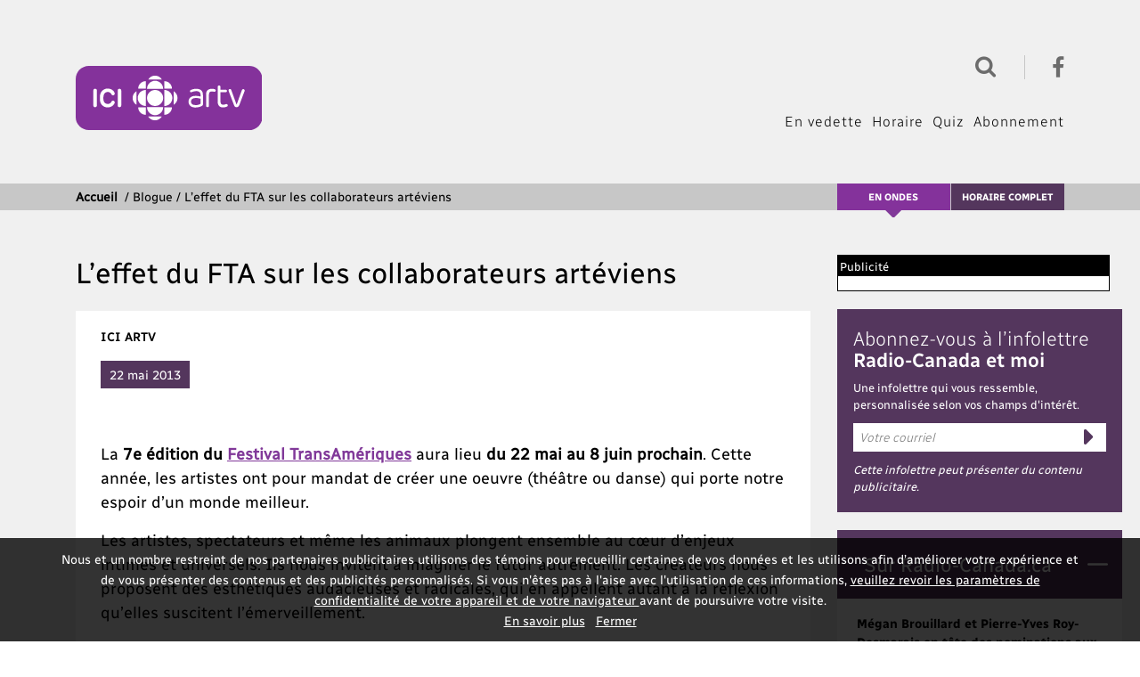

--- FILE ---
content_type: text/html; charset=UTF-8
request_url: https://ici.artv.ca/blogue/fta-2013/
body_size: 11799
content:
<!DOCTYPE html><html lang="fr"><head><!-- /vbunker --><script type="text/javascript">

    window.headertag = window.headertag || {};

</script><script async src="//js-sec.indexww.com/ht/p/183773-216987318844870.js"></script><!-- Facebook Pixel Code --><script>
    !function(f,b,e,v,n,t,s){if(f.fbq)return;n=f.fbq=function(){n.callMethod?
        n.callMethod.apply(n,arguments):n.queue.push(arguments)};if(!f._fbq)f._fbq=n;
        n.push=n;n.loaded=!0;n.version='2.0';n.queue=[];t=b.createElement(e);t.async=!0;
        t.src=v;s=b.getElementsByTagName(e)[0];s.parentNode.insertBefore(t,s)}(window,
        document,'script','//connect.facebook.net/en_US/fbevents.js');

    fbq('init', '1588346291452630');
    fbq('track', "PageView");
</script><noscript><img height="1" width="1" style="display:none" src="https://www.facebook.com/tr?id=1588346291452630&ev=PageView&noscript=1" /></noscript><!-- End Facebook Pixel Code --><script src="https://use.typekit.net/ocs2hhe.js"></script><script>try{Typekit.load({ async: true });}catch(e){}</script><script type="text/javascript">
    var rc_clientId = "artvca";
</script><script type="text/javascript" src="https://services.radio-canada.ca/media/player/js/prod?version=latest"></script><meta charset="utf-8"><meta http-equiv="X-UA-Compatible" content="IE=edge"><meta name="robots" content="index, follow" /><meta name="description" content="ICI ARTV est la seule chaîne francophone canadienne qui se consacre aux arts et à la culture."><meta name="dc.description" content="ICI ARTV est la seule chaîne francophone canadienne qui se consacre aux arts et à la culture." /><meta name="keywords" content="artv, ICI, radio-canada, réseau, francophone, information, international, exploration, monde, télévision, émission, reportage, documentaire, santé, environnement, technologie, science, exploration" /><meta name="dc.keywords" content="artv, ICI, radio-canada, réseau, francophone, information, international, exploration, monde, télévision, émission, reportage, documentaire, santé, environnement, technologie, science, exploration" /><meta name="viewport" content="width=device-width, initial-scale=1, shrink-to-fit=no" /><title>Blogue | L’effet du FTA sur les collaborateurs artéviens | ICI ARTV</title><link rel="apple-touch-icon" sizes="180x180" href="/medias/images/icones/metas/apple-touch-icon.1758131868.png"><link rel="icon" type="image/png" href="/medias/images/icones/metas/favicon-32x32.1758131868.png" sizes="32x32"><link rel="icon" type="image/png" href="/medias/images/icones/metas/favicon-16x16.1758131868.png" sizes="16x16"><meta name="theme-color" content="#f2f2f2"><meta property="og:url" content="https://ici.artv.ca/blogue/fta-2013/" /><meta property="og:title" content="Blogue | L’effet du FTA sur les collaborateurs artéviens" /><meta property="og:description" content="La 7e édition du Festival TransAmériques aura lieu du 22 mai au 8 juin prochain .Dans le cadre de ce laboratoire de tous les possibles, des collaborateurs..." /><meta property="og:image" content="https://ici.artv.ca/upload/site/post/picture/53/53.1758131868.jpg" /><meta property="og:type" content="tv_show" /><meta property="og:site_name" content="ICI ARTV" /><meta itemprop="name" content="Blogue | L’effet du FTA sur les collaborateurs artéviens" /><meta itemprop="description" content="La 7e édition du Festival TransAmériques aura lieu du 22 mai au 8 juin prochain .Dans le cadre de ce laboratoire de tous les possibles, des collaborateurs..." /><meta itemprop="image" content="https://ici.artv.ca/upload/site/post/picture/53/53.1758131868.jpg" /><meta property="fb:app_id" content="971011557021418" /><meta name="twitter:card" content="summary_large_image" /><meta name="twitter:site" content="iciartv" /><meta name="twitter:title" content="Blogue | L’effet du FTA sur les collaborateurs artéviens" /><meta name="twitter:description" content="La 7e édition du Festival TransAmériques aura lieu du 22 mai au 8 juin prochain .Dans le cadre de ce laboratoire de tous les possibles, des collaborateurs..." /><meta name="twitter:image" content="https://ici.artv.ca/upload/site/post/picture/53/53.1758131868.jpg" /><meta name="twitter:url" content="https://ici.artv.ca/blogue/fta-2013/" /><script>
        (function(i,s,o,g,r,a,m){i['GoogleAnalyticsObject']=r;i[r]=i[r]||function(){
                    (i[r].q=i[r].q||[]).push(arguments)},i[r].l=1*new Date();a=s.createElement(o),
                m=s.getElementsByTagName(o)[0];a.async=1;a.src=g;m.parentNode.insertBefore(a,m)
        })(window,document,'script','//www.google-analytics.com/analytics.js','ga');

        ga('create', 'UA-5330486-4', 'auto');
        ga('set', 'anonymizeIp', true);
        ga('send', 'pageview');
    </script><!-- Google Tag Manager -- Generique PROD --><script>(function(w,d,s,l,i){w[l]=w[l]||[];w[l].push({'gtm.start': new Date().getTime(),event:'gtm.js'});var f=d.getElementsByTagName(s)[0],
            j=d.createElement(s),dl=l!='dataLayer'?'&l='+l:'';j.async=true;j.src='https://www.googletagmanager.com/gtm.js?id='+i
            +dl+'&gtm_auth=cA27QQ4gnR0xwl-zpQcXTQ&gtm_preview=env-1&gtm_cookies_win=x';f.parentNode.insertBefore(j,f);
        })(window,document,'script','dataLayerQueue','GTM-N2CS3JK');</script><!-- End Google Tag Manager --><script>
                var SITE_PATH = '/';
                var SITE_URL = 'https://ici.artv.ca/';
                var CONTEST_URL = '/webservices/contest/submit/';
                var NEWSLETTER_URL = '/webservices/newsletter/campaign/';
                var GAID = "UA-5330486-4";
                var DOMAIN = "ici.artv.ca";
            </script><link href="/node_modules/bootstrap-datepicker/dist/css/bootstrap-datepicker.min.1758131868.css" rel="stylesheet"/><link href="/dist/css/styles.min.1758131868.css" rel="stylesheet"/><style>
            #legal-disclaimer{
                display: none !important;
            }
        </style>
                              <script>!function(e){var n="https://s.go-mpulse.net/boomerang/";if("False"=="True")e.BOOMR_config=e.BOOMR_config||{},e.BOOMR_config.PageParams=e.BOOMR_config.PageParams||{},e.BOOMR_config.PageParams.pci=!0,n="https://s2.go-mpulse.net/boomerang/";if(window.BOOMR_API_key="5R37P-JQ98K-DKMXP-38ZKY-B4MMD",function(){function e(){if(!o){var e=document.createElement("script");e.id="boomr-scr-as",e.src=window.BOOMR.url,e.async=!0,i.parentNode.appendChild(e),o=!0}}function t(e){o=!0;var n,t,a,r,d=document,O=window;if(window.BOOMR.snippetMethod=e?"if":"i",t=function(e,n){var t=d.createElement("script");t.id=n||"boomr-if-as",t.src=window.BOOMR.url,BOOMR_lstart=(new Date).getTime(),e=e||d.body,e.appendChild(t)},!window.addEventListener&&window.attachEvent&&navigator.userAgent.match(/MSIE [67]\./))return window.BOOMR.snippetMethod="s",void t(i.parentNode,"boomr-async");a=document.createElement("IFRAME"),a.src="about:blank",a.title="",a.role="presentation",a.loading="eager",r=(a.frameElement||a).style,r.width=0,r.height=0,r.border=0,r.display="none",i.parentNode.appendChild(a);try{O=a.contentWindow,d=O.document.open()}catch(_){n=document.domain,a.src="javascript:var d=document.open();d.domain='"+n+"';void(0);",O=a.contentWindow,d=O.document.open()}if(n)d._boomrl=function(){this.domain=n,t()},d.write("<bo"+"dy onload='document._boomrl();'>");else if(O._boomrl=function(){t()},O.addEventListener)O.addEventListener("load",O._boomrl,!1);else if(O.attachEvent)O.attachEvent("onload",O._boomrl);d.close()}function a(e){window.BOOMR_onload=e&&e.timeStamp||(new Date).getTime()}if(!window.BOOMR||!window.BOOMR.version&&!window.BOOMR.snippetExecuted){window.BOOMR=window.BOOMR||{},window.BOOMR.snippetStart=(new Date).getTime(),window.BOOMR.snippetExecuted=!0,window.BOOMR.snippetVersion=12,window.BOOMR.url=n+"5R37P-JQ98K-DKMXP-38ZKY-B4MMD";var i=document.currentScript||document.getElementsByTagName("script")[0],o=!1,r=document.createElement("link");if(r.relList&&"function"==typeof r.relList.supports&&r.relList.supports("preload")&&"as"in r)window.BOOMR.snippetMethod="p",r.href=window.BOOMR.url,r.rel="preload",r.as="script",r.addEventListener("load",e),r.addEventListener("error",function(){t(!0)}),setTimeout(function(){if(!o)t(!0)},3e3),BOOMR_lstart=(new Date).getTime(),i.parentNode.appendChild(r);else t(!1);if(window.addEventListener)window.addEventListener("load",a,!1);else if(window.attachEvent)window.attachEvent("onload",a)}}(),"".length>0)if(e&&"performance"in e&&e.performance&&"function"==typeof e.performance.setResourceTimingBufferSize)e.performance.setResourceTimingBufferSize();!function(){if(BOOMR=e.BOOMR||{},BOOMR.plugins=BOOMR.plugins||{},!BOOMR.plugins.AK){var n=""=="true"?1:0,t="",a="cj2v64qxhw7di2lsjeaq-f-b1de7cf73-clientnsv4-s.akamaihd.net",i="false"=="true"?2:1,o={"ak.v":"39","ak.cp":"88531","ak.ai":parseInt("346079",10),"ak.ol":"0","ak.cr":8,"ak.ipv":4,"ak.proto":"http/1.1","ak.rid":"4d4dd866","ak.r":47376,"ak.a2":n,"ak.m":"dscf","ak.n":"essl","ak.bpcip":"18.117.95.0","ak.cport":47786,"ak.gh":"23.200.85.104","ak.quicv":"","ak.tlsv":"tls1.3","ak.0rtt":"","ak.0rtt.ed":"","ak.csrc":"-","ak.acc":"bbr","ak.t":"1769097473","ak.ak":"hOBiQwZUYzCg5VSAfCLimQ==UFuSUn82yYjm6TEKX/QdAZqT/2Owb+Tqfw03B3z93z2poqVIf+CHL6KzlSBst7Rs3YsTY/VAcxni+CsyJvOiUVvSh0eIRglu8DdNK+CZ3CiJcPI8snLdAGpr2uH7Jqs7Yt3VF9XIaQKzU4mruRdN2W25IbGzDQPLyNxA2MD6U6HC4/Fl0PhXHA/nfmAgHmjyxPOFFzlzxOCCVzkfvJO7YtpvL2OxWWUERgU5rElPYarZCkvmKRHmfZNAJ3+yiHSVja7/nGKbSngQ77LAVp2gtQA9/wwi0BwzRpt7T/Rx+eYvhxfSPkW6XBuC9FL+/7kfzTWazi01bKgNA0U1hs2seA8rK1urQzdJWqM8KKTjI9CmnibkS2reOZeG5hJNZpbA9WBeKQQI2JGwsq9PusMIiDw8mlPpSmgw090xZYeV2K4=","ak.pv":"109","ak.dpoabenc":"","ak.tf":i};if(""!==t)o["ak.ruds"]=t;var r={i:!1,av:function(n){var t="http.initiator";if(n&&(!n[t]||"spa_hard"===n[t]))o["ak.feo"]=void 0!==e.aFeoApplied?1:0,BOOMR.addVar(o)},rv:function(){var e=["ak.bpcip","ak.cport","ak.cr","ak.csrc","ak.gh","ak.ipv","ak.m","ak.n","ak.ol","ak.proto","ak.quicv","ak.tlsv","ak.0rtt","ak.0rtt.ed","ak.r","ak.acc","ak.t","ak.tf"];BOOMR.removeVar(e)}};BOOMR.plugins.AK={akVars:o,akDNSPreFetchDomain:a,init:function(){if(!r.i){var e=BOOMR.subscribe;e("before_beacon",r.av,null,null),e("onbeacon",r.rv,null,null),r.i=!0}return this},is_complete:function(){return!0}}}}()}(window);</script></head><body class=" body-index"><!--
Start of DoubleClick Floodlight Tag: Please do not remove
Activity name of this tag: SRC - ARTV - All pages
URL of the webpage where the tag is expected to be placed: http://ici.artv.ca/
This tag must be placed between the <body> and </body> tags, as close as possible to the opening tag.
Creation Date: 01/30/2018
--><script type="text/javascript">
    var axel = Math.random() + "";
    var a = axel * 10000000000000;
    document.write('<iframe src="https://6634248.fls.doubleclick.net/activityi;src=6634248;type=artv;cat=src-a0;dc_lat=;dc_rdid=;tag_for_child_directed_treatment=;ord=' + a + '?" width="1" height="1" frameborder="0" style="display:none"></iframe>');
</script><noscript><iframe src="https://6634248.fls.doubleclick.net/activityi;src=6634248;type=artv;cat=src-a0;dc_lat=;dc_rdid=;tag_for_child_directed_treatment=;ord=1?" width="1" height="1" frameborder="0" style="display:none"></iframe></noscript><!-- End of DoubleClick Floodlight Tag: Please do not remove --><div id="fb-root"></div><script>
    window.fbAsyncInit = function() {
        FB.init({
            appId      : '971011557021418',
            xfbml      : true,
            version    : 'v11.0'
        });
    };

</script><script async defer src="https://connect.facebook.net/en_US/sdk.js"></script><div id="core-container" class="page-detail-blog full"><div itemscope itemtype="https://schema.org/Blog"><header id="site-header" class="d-none d-md-block" data-search-state="close" data-header-container><a href="#principalContent" class="bypass-block top" title="Aller au contenu principal">Aller au contenu principal</a><div class="srcPubZone text-center" id="banner_resp_externe_1"></div><div class="container d-none d-lg-block"><div class="row"><div class="col-12"><div class="header-top "><div class="search-wrapper"><button class="navbar-toggler" type="button" data-toggle="collapse" data-target="#navbarSearch" aria-controls="navbarSearch" aria-expanded="false" aria-label="Ouvrir la recherche"><i class="fa fa-search" aria-hidden="true"></i></button><div class="collapse collapse-content" id="navbarSearch"><form method="get" action="/recherche/" class="search-form searchbar" role="search"><input type="submit" value="Rechercher" class="search_submit" data-btn-search /><input type="text" class="search_field" name="q" title="Recherche" placeholder="Recherche" value="" /></form></div></div><ul class="social"><li class="facebook"><a target="_blank" href="https://www.facebook.com/iciradiocanadatele"><i class="fa fa-facebook"></i><span class="d-none">Aller sur la page Facebook d'ICI ARTV</span></a></li></ul></div></div></div></div><div class="header-menu"><div class="container"><div class="row"><div class="logo "><a href="/" alt="Retour à la page d'accueil d'ICI ARTV"><span class="text-hide">ICI ARTV</span><img src="/medias/images/logos/logo-artv.1758131868.svg" class="img-fluid" alt="Retour à l'accueil"><i class="fa fa-home"></i></a></div></div><div class="row"><div class="header-top d-none d-md-block d-lg-none"><div class="container"><div class="row"><div class="col-12"><div class="header-top"><div class="search-wrapper"><button class="navbar-toggler" title="Rechercher" type="button" data-toggle="collapse" data-target="#navbarSearchTablet" aria-controls="navbarSearchTablet" aria-expanded="false" aria-label="Ouvrir la recherche"><i class="fa fa-search" aria-hidden="true"></i></button><div class="collapse collapse-content" id="navbarSearchTablet"><form method="get" action="/recherche/" class="search-form searchbar" role="search"><input type="submit" value="Rechercher" class="search_submit" data-btn-search /><input type="text" class="search_field" name="q" title="Recherche" placeholder="Recherche" value="" /></form></div></div><ul class="social"><li class="facebook"><a target="_blank" href="https://m.facebook.com/iciartv"><i class="fa fa-facebook"></i><span class="d-none">Aller sur la page Facebook d'ICI ARTV</span></a></li><li class="twitter"><a target="_blank" href="https://mobile.twitter.com/iciartv"><i class="fa fa-twitter"></i><span class="d-none">Aller sur la page Twitter d'ICI ARTV</span></a></li><li class="instagram"><a target="_blank" href="https://www.instagram.com/ici_artv/"><i class="fa fa-instagram"></i><span class="d-none">Aller sur le compte Instagram d'ICI ARTV</span></a></li></ul></div></div></div></div></div></div><nav class="row"><div class="col-12"><ul><li class=""><a href="/en-vedette/">En vedette</a></li><li class=" schedule"><a href="/horaire/#emission_en_cours">Horaire</a></li><li class=""><a href="/quiz/">Quiz</a></li><li class=""><a href="/abonnement/">Abonnement</a></li></ul></div></nav></div></div></header><header id="site-sm-header" class="d-md-none"><div class="row"><div class="col-3"><nav class="navbar"><button class="navbar-toggler" type="button" data-toggle="collapse" data-target="#navbarMenu" aria-controls="navbarMenu" aria-expanded="false" aria-label="Ouvrir le menu"><i class="fa fa-bars"></i></button></nav></div><div class="col-6"><div class="logo"><a href="/"><img src="/medias/images/logos/logo-artv.1758131868.svg" class="img-fluid" alt="Retour à l'accueil"></a></div></div><div class="col-3 text-right"><div class="search-wrapper"><button class="navbar-toggler" type="button" data-toggle="collapse" data-target="#navbarSearchMobile" aria-controls="navbarSearchMobile" aria-expanded="false" aria-label="Ouvrir la recherche"><i class="fa fa-search" aria-hidden="true"></i></button></div></div></div><ul class="collapse collapse-content" id="navbarMenu"><li class=""><a href="/en-vedette/">En vedette</a></li><li class=""><a href="/horaire/#emission_en_cours">Horaire</a></li><li class=""><a href="/quiz/">Quiz</a></li><li class=""><a href="/abonnement/">Abonnement</a></li><li class="social">Suivez nous sur :
            <a target="_blank" href="https://m.facebook.com/iciartv"><i class="fa fa-facebook"></i><span class="d-none">Aller sur la page Facebook d'ICI ARTV</span></a></li></ul><div class="collapse collapse-content" id="navbarSearchMobile"><form method="get" action="/recherche/" class="search-form searchbar" role="search"><input type="text" class="search_field" name="q" title="Recherche" placeholder="Recherche" value="" /><input type="submit" value="Rechercher" class="search_submit" data-btn-search /></form></div></header><div class="clearfix"></div><nav id="breadcrumbs"><div class="container"><div class="row"><div class="d-none d-lg-block col-lg-8 col-xl-9"><div class="content"><a href="/">Accueil</a> &nbsp;<span>/</span>&nbsp;<h1>Blogue / L’effet du FTA sur les collaborateurs artéviens</h1></div></div><div class="col-12 col-md-12 col-lg-4 col-xl-3 text-right"><ul class="right"><li class="air"><a href="/horaire/#emission_en_cours" title="En ondes">En ondes</a></li><li class="schedule"><a href="/horaire/" title="Horaire complet">Horaire complet</a></li></ul></div><div class="col-12 col-md-12 d-lg-none breadcrumb-url-mobile"><div class="content"><a href="/">Accueil</a> &nbsp;<span>/</span>&nbsp;<span>Blogue / L’effet du FTA sur les collaborateurs artéviens</span></div></div></div></div></nav><div id="principalContent"></div><div id="main-container"><div><div class="top-content"><div class="container"><div class="row"><div class="col-12 col-md-12 col-lg-8 col-xl-9"><main id="main" role="main"><div itemscope itemtype="https://schema.org/BlogPosting"><section class="blog_title"><div class="top"><h2 class="title-post" itemprop="name">L’effet du FTA sur les collaborateurs artéviens</h2></div></section><section class="blog_media"><div class="row"><div class="col-12"></div></div></section><section class="blog_content"><div class="details"><div class="row"><div class="col-sm-12 col-md-7 col-lg-7"><p><span class="smaller"><a href="http://www.ici.artv.ca" target="_blank"><span itemprop="author">ICI ARTV</span></a></span></p><p><span class="date">22 mai 2013</span></p></div></div></div><div class="post_content"><div itemprop="articleBody"></div></div></section><section class="blog_content"><div class="post_content"><div class="row"><div class="col-12" itemprop="articleBody"><p>La <strong>7e édition du <a href="http://www.fta.qc.ca/">Festival TransAmériques</a> </strong>aura lieu <strong>du 22 mai au 8 juin prochain</strong>. Cette année, les artistes ont pour mandat de créer une oeuvre (théâtre ou danse) qui porte notre espoir d’un monde meilleur.</p><p>Les artistes, spectateurs et même les animaux plongent ensemble au cœur d’enjeux intimes et universels. Ils nous invitent à imaginer le futur autrement. Les créateurs nous proposent des esthétiques audacieuses et radicales, qui en appellent autant à la réflexion qu’elles suscitent l’émerveillement.</p><p>http://youtu.be/5Ht0cw8sahc</p><p>Dans le cadre de ce laboratoire de tous les possibles,<strong> des collaborateurs d’ARTV assisteront  à quelques spectacles</strong> issus de la programmation 2013 et nous livreront leurs impressions immédiatement à la suite de leur expérience, à chaud.</p><p>Les <strong>capsules vidéo</strong> seront ajoutées dans ce billet au fur et à mesure que nos complices assisteront aux spectacles.</p><p>Voici donc les expériences culturelles que nos collaborateurs auront l'occasion de vivre. Nous espérons vous donner envie de les vivre à votre tour!</p><p>&nbsp;</p><h2><strong><em>Dachshund un</em></strong></h2><p><img class="alignright size-full wp-image-5276" title="kurthichben" alt="" src="/upload/cms/blog-content/kurthichben-53.png" width="299" height="180" /></p><p><strong>24 mai 18h, 25-26 mai 15h<br />
Place des Festivals<br /></strong>Collaborateur : Kurt Hibchen, animateur « Le Design est partout»</p><p>Bienvenue à l’assemblée de Dachshund UN, où les rôles des 47 représentants des pays membres du Conseil des droits de l’homme de l’ONU sont tenus par… des teckels !</p><p>http://youtu.be/V7nZDC8fLts</p><p><a href="http://www.fta.qc.ca/fr/spectacles/2013/dachshund-un">Plus de détails sur ce spectacle</a></p><p>http://youtu.be/M2_UPQv44T0</p><p><img class="size-full wp-image-5271 alignright" title="francoisp332" alt="" src="/upload/cms/blog-content/francoisp332-53.png" width="158" height="263" /></p><h2><strong><em>Trieste</em></strong></h2><p><strong>25 au 27 mai 20h</strong><br /><strong>Usine C<br /></strong><strong>Collaborateur : François Pérusse</strong></p><p>Une vertigineuse odyssée, du légendaire pays des morts jusqu’au fond des abysses, à la croisée des mythologies anciennes et contemporaines. Un poème scénique énigmatique et ondoyant.Captivant.</p><p>http://youtu.be/T5CMt25rE3s</p><p><a href=" http://www.fta.qc.ca/fr/spectacles/2013/trieste">Plus de détails sur ce spectacle</a></p><p>http://youtu.be/zKblPlx6-f8</p><h2><strong><em><img class="alignright size-full wp-image-5272" title="Madeleine332" alt="" src="/upload/cms/blog-content/madeleine332-53.png" width="299" height="180" />Birds with Skymirrors</em></strong></h2><p><strong>29-30 mai 20h<br />
Théâtre Maisonneuve<br />
Collaboratrice : Madelaine Arcand </strong></p><p>Le chorégraphe néozélandais Lemi Ponifasio provoque un nouveau cataclysme dans nos imaginaires avec cette cérémonie de réconciliation avec la Terre, d’une beauté obscure. Exceptionnel.</p><p>http://youtu.be/gu94ARtbEI4</p><p><a href="http://www.fta.qc.ca/fr/spectacles/2013/birds-with-skymirrors">Plus de détails sur ce spectacle</a></p><p>http://youtu.be/ihphGYTQ2K8</p><p>&nbsp;</p><h2><em><img class="alignright size-full wp-image-5314" title="emiperreault332" alt="" src="/upload/cms/blog-content/emiperreault3321-53.png" width="160" height="266" />Ganesh vs The Third Reich</em></h2><p><strong>30-31 mai 20h, 1-2 juin 16h</strong><br /><strong>Usine C<br />
Collaboratrice : Émilie Perrault </strong></p><p>Hitler a volé à l’Inde le svastika pour en faire la croix gammée nazie. Le dieu Ganesh part en Allemagne le récupérer. Son pire ennemi : le metteur en scène.</p><p>http://youtu.be/jvuTZ9fzHFk</p><p><a href="http://www.usine-c.com/programmation/fta-ganesh-versus-the-third-reich/">Plus de détails sur ce spectacle</a><br />
http://youtu.be/29zj4XzMrsk</p><p><img class="alignright size-full wp-image-5277" title="mattdugal332" alt="" src="/upload/cms/blog-content/mattdugal332-53.png" width="160" height="266" /></p><h2><em>Ainsi Parlait</em></h2><p><strong>5 juin-6-7 et 8 juin  20h </strong><br /><strong>Agora de la danse<br />
Collaborateur : Matthieu Dugal</strong></p><p>Chacun de leur côté, ils secouent l’ordre établi, prennent leur époque à bras –le-corps, bousculent les codes du théâtre et de la danse. Réunis, le brillant auteur Étienne Lepage et le déjanté Frederick Gravel engendrent un spectacle pop, baveux, diablement sexy. De Nietzsche à Hendrix, entre diatribe mordante et show rock- and –roll, entre harangue électrisante et postures décontractées, ils assènent une bonne claque à la gueule du conformisme.<br /><a href="http://www.fta.qc.ca/fr/spectacles/2013/ainsi-parlait">Plus de détails sur le spectacle</a></p><p><div class="embed-responsive embed-responsive-16by9"><iframe class="embed-responsive-item"  style="font-size: 13px;" src="http://www.youtube.com/embed/J-Ys-F4P5Jc" height="315" width="560" allowfullscreen="" frameborder="0"></iframe></div>http://youtu.be/MBB23FsrRs0</p></div></div></div></section></main></div><div class="col-lg-4 col-xl-3 sidebar-container"><div class="sidebar"><div class="pub"><div class="espace">Publicité</div><div class="srcPubZone" id="bigbox_resp_externe_1"></div></div><div class="newsletter-sidebar"><div class="content"><div id="news_form"><div id="registerForm" class="newsForm" data-optin-event-reference="Blogue | L’effet du FTA sur les collaborateurs artéviens"><h3 class="title"><a href="https://ici.radio-canada.ca/infolettres/radio-canada-et-moi/" target="_blank">Abonnez-vous à l’infolettre<br/><span>Radio-Canada&nbspet&nbspmoi</span></a></h3><div><label for="email">Une infolettre qui vous ressemble, personnalisée selon vos champs d'intérêt.</label><div class="custom-email-bar" data-newsletter-bar><input type='email' data-newsletter-email class="email required" id="new_subscriber" name='email' size="30" aria-label="votre courriel" placeholder="Votre courriel"/><input id="submit_btn" data-newsletter-subscribe type="submit" value="Envoyer"/></div><span class="input-tagline">Cette infolettre peut présenter du contenu publicitaire.</span><span style="display: none;" data-email-error></span></div></div></div></div></div><div id="blog_rss_radiocanada" class="mb25 accordion"><div class="header"><a class="nav-link" id="rc-tab" data-toggle="collapse" href="#rc" role="button" aria-expanded="true" aria-controls="rc">Sur Radio-Canada.ca</a></div><div id="rc" class="collapse show"><div class="body"><ul class="emissions_list"><li><a href="https://ici.radio-canada.ca/nouvelle/2222211/nominations-gala-olivier-2026-humour" target="_blank">
                             Mégan Brouillard et Pierre-Yves Roy-Desmarais en tête des nominations aux Olivier 
                        </a></li><li><a href="https://ici.radio-canada.ca/jeunesse/parents/accueil-parents/document/nouvelles/article/2222036/humoristes-quebec-vaillancourt-roy-desmarais-funk" target="_blank">
                             6 humoristes du Québec dans nos émissions jeunesse 
                        </a></li><li><a href="https://ici.radio-canada.ca/tele/cinema/blogue/2222145/reconfort-sapins-lepineblondeau-louisjose-houde" target="_blank">
                             3 films pour aimer l’hiver 
                        </a></li><li><a href="https://ici.radio-canada.ca/nouvelle/2222095/francois-verkoczy-chant-ouest" target="_blank">
                             De la classe à la scène : François Verkoczy sélectionné pour Chant’Ouest 
                        </a></li><li><a href="https://ici.radio-canada.ca/ohdio/premiere/emissions/premiere-escale/segments/rattrapage/2278083/on-souligne-nuit-lecture-aux-iles" target="_blank">
                             On souligne la 8e Nuit de la lecture aux Îles 
                        </a></li></ul></div></div></div></div></div></div></div></div><div class="second-content"></div></div></div></div><div class="cookie-consent-banner" id="js-legal-disclaimer" style="display: none;" data-js-legal-disclaimer><div class="alert-banner is-active is-nightmode is-transparent" role="alert"><div class="alert-content"><p class="text"><span class="alert-summary">
                                Nous et un nombre restreint de nos partenaires publicitaires utilisons des témoins pour
                                recueillir certaines de vos données et les utilisons afin d’améliorer votre expérience
                                et de vous présenter des contenus et des publicités personnalisés. Si vous n'êtes pas à
                                l'aise avec l'utilisation de ces informations,
                                <a href="https://cbc.radio-canada.ca/fr/transparence-et-engagement/vie-privee/avis-de-confidentialite/options-de-confidentialite" class="inline-privacy" target="_blank" title="Vos options de confidentialité’ de l'Avis de confidentialité">
                                    veuillez revoir les paramètres de confidentialité de votre appareil et de votre navigateur
                                </a>
                                avant de poursuivre
                                votre visite.
                            </span><br><a class="alert-button" href="https://cbc.radio-canada.ca/fr/transparence-et-engagement/vie-privee/avis-de-confidentialite/suivis-en-ligne-et-options" target="_blank"  title="Suivi en ligne et options de confidentialité’ de l'Avis de confidentialité">En savoir plus</a><span class="inline-space">&nbsp; &nbsp;</span><button class="alert-button" title="Accepter et fermer l'alerte" data-close-cookie-disclaimer>Fermer</button></p></div></div></div><div class="alert-newsletter" style="display: none;" data-newsletter-popup><span class="newsletter-title">
                    INFOLETTRE D'ICI ARTV
                    <button class="btn-close" type="button" data-newsletter-popup-btn>
                        X
                    </button></span><div class="newsletter-content"><iframe src="https://ici.artv.ca/newsletter/popup/" title="Infolettre" width="100%"></iframe></div></div><div class="clearfix"></div><div class="footer"><footer class="footer-site" ><div class="container"><div class="row"><div class="col-12"><ul class="main"><li><a href="/en-vedette/">En vedette</a></li><li><a href="/horaire/#emission_en_cours">Horaire</a></li><li><a href="/concours/">Concours</a></li><li><a href="/quiz/">Quiz</a></li><li><a href="/abonnement/">Abonnement</a></li></ul></div></div><div class="row"><div class="col-12"><ul class="second"><li><a href="/a-propos/">À propos</a></li><li><a href="/pour-nous-joindre/">Nous joindre</a></li><li><a href="https://cbc.radio-canada.ca/fr/vision/gouvernance/conditions-dutilisations-espace-numerique" target="_blank">Conditions d'utilisation</a></li><li><a href="https://youradchoices.ca/fr/en-savoir-plus/" rel="nofollow" title="Choix publicitaires" target="_blank">Choix publicitaires</a></li><li><a href="https://ici.radio-canada.ca/conditions-utilisation/netiquette" target="_blank">Nétiquette</a></li><li><a href="https://assistance.radio-canada.ca/hc/fr/categories/360004064832-ICI-ARTV" target="_blank">FAQ</a></li><li><a href="/plan-du-site/">Plan du site</a></li></ul></div></div><div class="w100 footer_dotted mt20 mb20"></div><div class="row align-items-center pb20"><div class="col-sm-12 col-lg-7"><p class="box-rc-help">Problème technique ?<br/><a href="https://assistance.radio-canada.ca/hc/fr/" target="_blank">Consultez l'assistance technique de Radio-Canada</a></p></div><div class="col-sm-12 col-lg-5 text-right"><a href="http://ici.radio-canada.ca/" title="Aller au site de ICI RADIO-CANADA" target="_blank"><img src="/medias/images/logos/logo-ici-rc-white.1758131868.png" alt="ICI RADIO-CANADA"></a></div></div></div></footer></div></div></div><script type="application/ld+json">
            {
                "@context":"https://schema.org",
                "@type":"TelevisionChannel",
                "name": "ICI Artv",
                "image": "https://ici.artv.ca/medias/images/logos/logo-artv.1758131868.svg",
                "description": "ICI ARTV est la seule chaîne francophone canadienne qui se consacre aux arts et à la culture.",
                "broadcastServiceTier":"Premium",
                "inBroadcastLineup":{
                    "@type":"CableOrSatelliteService",
                    "name": "Bell Télé, Shaw Direct"
                },
                "providesBroadcastService":{
                    "@type":"BroadcastService",
                    "name": "ICI Artv",
                    "broadcastDisplayName": "ICI Artv",
                    "broadcastAffiliateOf":{
                        "@type":"Organization",
                        "name":"ICI Radio-Canada"
                    }
                },
                "sameAs" : [
                    "https://www.facebook.com/iciartv/",
                    "https://twitter.com/iciartv",
                    "https://www.instagram.com/ici_artv/"
                ]
            }
        </script><script>
            window.document.domain = 'ici.artv.ca';
        </script><!--[if lt IE 9]><script src="/node_modules/html5shiv/dist/html5shiv.1758131868.js"></script><![endif]--><script>if(typeof define != "undefined") define.amd = false;</script><script src="https://www.youtube.com/iframe_api"></script><script src="https://player.vimeo.com/api/player.js"></script><script src="/dist/js/vendor.min.1758131868.js"></script><script src="/dist/js/all.min.1758131868.js"></script><script>
            var sharingManager;
            var newsletterManager;

            jQuery(document).ready(function($) {
                sharingManager = new V10Core.SharingManager({
                    via:'iciartv'
                });
                newsletterManager = new V10Core.NewsletterManager({
                    'submitUrl': 'https://ici.artv.ca/webservices/newsletter/subscribe/'
                });
            });
        </script><script src="https://geoip.radio-canada.ca/geoip.js" type="text/javascript"></script><script src="https://s.radio-canada.ca/_js/modules/modules.pub.js"></script><script>
        window.blogTitle = "L’effet du FTA sur les collaborateurs artéviens";

        var voteManager;

        jQuery(document).ready(function($) {
/*
            $('[data-slick-relative]').slick({
                infinite: false,
                slidesToShow: 5,
                slidesToScroll: 5,
                arrows: true,
                dots:  true,
                responsive: [
                    {
                        breakpoint: 1425,
                        settings: {
                            slidesToShow: 4,
                            slidesToScroll: 4,
                            dots: true
                        }
                    },
                    {
                        breakpoint: 1024,
                        settings: {
                            slidesToShow: 3,
                            slidesToScroll: 3,
                            dots: true
                        }
                    },
                    {
                        breakpoint: 767,
                        settings: {
                            slidesToShow: 2,
                            slidesToScroll: 1,
                            dots: true
                        }
                    },
                    {
                        breakpoint: 544,
                        settings: {
                            slidesToShow: 1,
                            slidesToScroll: 1,
                            dots: false
                        }
                    }
                ]
            });*/

            $('[data-carousel]').slick({
                slidesToShow: 1,
                autoplay: false,
                arrows: true,
                draggable: true,
                fade: true,
                asNavFor:  '.data-slider-nav'
            });

            $('[data-carousel]').on('afterChange', function(event, slick, currentSlide){
                $('[data-title-info]').html($('[data-slick-index='+currentSlide+']').attr('data-title'));
                $('[data-caption-info]').html($('[data-slick-index='+currentSlide+']').attr('data-caption'));
            });

            $('[data-carrousel-play]').on('click', function (e) {
                e.preventDefault();

                var id = $(this).parent().find('div').attr('data-carousel');

                if (!$( this ).parent().find('.btn-access').attr('data-is-open')) {

                    $( this ).parent().find('.btn-access').attr('data-is-open', 'true');
                    $('[data-carousel="' + id + '"]').slick('slickPause')

                } else {

                    $( this ).parent().find('.btn-access').removeAttr('data-is-open');
                    $('[data-carousel="' + id + '"]').slick('slickPlay')

                }
            });

            $('[data-slider-nav]').slick({
                infinite:false,
                slidesToShow: 6,
                slidesToScroll: 6,
                asNavFor: '.data-carousel',
                focusOnSelect: true,
                arrows: false,
                draggable: true,
                responsive: [
                    {
                        breakpoint: 680,
                        settings: {
                            slidesToShow: 4,
                            slidesToScroll: 4
                        }
                    }
                ]
            });

            /*
            $('[update-shares]').click(function() {
                    $.ajax({
                        method: "POST",
                        url: "https://ici.artv.ca/blogue/shares/",
                        data: {
                            id: 53
                        }
                    });
                }
            );*/
        });

    </script><script>
            //INIT APP
            WebFont.load({
                google: { families: [ 'Playfair+Display:400:latin','Raleway:ital,wght@0,400;0,700;1,400;1,700' ] },
                active: function(){}
            });
        </script><script>!function(d,s,id){var js,fjs=d.getElementsByTagName(s)[0],p=/^http:/.test(d.location)?'http':'https';if(!d.getElementById(id)){js=d.createElement(s);js.id=id;js.src=p+"://platform.twitter.com/widgets.js";fjs.parentNode.insertBefore(js,fjs);}}(document,"script","twitter-wjs");</script><!-- Google Tag Manager (noscript) -- Generique PROD --><noscript><iframe src="https://www.googletagmanager.com/ns.html?id=GTM-N2CS3JK&gtm_auth=cA27QQ4gnR0xwl-zpQcXTQ&gtm_preview=env-1&gtm_cookies_win=x" height="0" width="0" style="display:none;visibility:hidden"></iframe></noscript><!-- End Google Tag Manager (noscript) --><script>
            dataLayerQueue = dataLayerQueue || [];
            dataLayerQueue.push({
                event: "pageView",
                app: {
                    name: "artv.ca"
                }
            })
        </script></body></html>

--- FILE ---
content_type: text/html; charset=UTF-8
request_url: https://ici.artv.ca/newsletter/popup/
body_size: 2877
content:
<html lang="fr">
<head>

    <script>
        var NEWSLETTER_URL = '/webservices/newsletter/campaign/'
    </script>

    <meta charset="utf-8">
    <title>Newsletter</title>
    <link href="/dist/css/styles.min.1758131868.css" rel="stylesheet"/>
        <script src="/dist/js/vendor.min.1758131868.js"></script>
    <script src="/dist/js/all.min.1758131868.js"></script>

        <script>
        var newsletterManager;

        jQuery(document).ready(function($) {
           newsletterManager = new V10Core.NewsletterManager({
               'submitUrl': 'https://ici.artv.ca/webservices/newsletter/subscribe/'
            });
        });
    </script>

                              <script>!function(e){var n="https://s.go-mpulse.net/boomerang/";if("False"=="True")e.BOOMR_config=e.BOOMR_config||{},e.BOOMR_config.PageParams=e.BOOMR_config.PageParams||{},e.BOOMR_config.PageParams.pci=!0,n="https://s2.go-mpulse.net/boomerang/";if(window.BOOMR_API_key="5R37P-JQ98K-DKMXP-38ZKY-B4MMD",function(){function e(){if(!o){var e=document.createElement("script");e.id="boomr-scr-as",e.src=window.BOOMR.url,e.async=!0,i.parentNode.appendChild(e),o=!0}}function t(e){o=!0;var n,t,a,r,d=document,O=window;if(window.BOOMR.snippetMethod=e?"if":"i",t=function(e,n){var t=d.createElement("script");t.id=n||"boomr-if-as",t.src=window.BOOMR.url,BOOMR_lstart=(new Date).getTime(),e=e||d.body,e.appendChild(t)},!window.addEventListener&&window.attachEvent&&navigator.userAgent.match(/MSIE [67]\./))return window.BOOMR.snippetMethod="s",void t(i.parentNode,"boomr-async");a=document.createElement("IFRAME"),a.src="about:blank",a.title="",a.role="presentation",a.loading="eager",r=(a.frameElement||a).style,r.width=0,r.height=0,r.border=0,r.display="none",i.parentNode.appendChild(a);try{O=a.contentWindow,d=O.document.open()}catch(_){n=document.domain,a.src="javascript:var d=document.open();d.domain='"+n+"';void(0);",O=a.contentWindow,d=O.document.open()}if(n)d._boomrl=function(){this.domain=n,t()},d.write("<bo"+"dy onload='document._boomrl();'>");else if(O._boomrl=function(){t()},O.addEventListener)O.addEventListener("load",O._boomrl,!1);else if(O.attachEvent)O.attachEvent("onload",O._boomrl);d.close()}function a(e){window.BOOMR_onload=e&&e.timeStamp||(new Date).getTime()}if(!window.BOOMR||!window.BOOMR.version&&!window.BOOMR.snippetExecuted){window.BOOMR=window.BOOMR||{},window.BOOMR.snippetStart=(new Date).getTime(),window.BOOMR.snippetExecuted=!0,window.BOOMR.snippetVersion=12,window.BOOMR.url=n+"5R37P-JQ98K-DKMXP-38ZKY-B4MMD";var i=document.currentScript||document.getElementsByTagName("script")[0],o=!1,r=document.createElement("link");if(r.relList&&"function"==typeof r.relList.supports&&r.relList.supports("preload")&&"as"in r)window.BOOMR.snippetMethod="p",r.href=window.BOOMR.url,r.rel="preload",r.as="script",r.addEventListener("load",e),r.addEventListener("error",function(){t(!0)}),setTimeout(function(){if(!o)t(!0)},3e3),BOOMR_lstart=(new Date).getTime(),i.parentNode.appendChild(r);else t(!1);if(window.addEventListener)window.addEventListener("load",a,!1);else if(window.attachEvent)window.attachEvent("onload",a)}}(),"".length>0)if(e&&"performance"in e&&e.performance&&"function"==typeof e.performance.setResourceTimingBufferSize)e.performance.setResourceTimingBufferSize();!function(){if(BOOMR=e.BOOMR||{},BOOMR.plugins=BOOMR.plugins||{},!BOOMR.plugins.AK){var n=""=="true"?1:0,t="",a="cj2v64qxhw7di2lsjebq-f-a30beff28-clientnsv4-s.akamaihd.net",i="false"=="true"?2:1,o={"ak.v":"39","ak.cp":"88531","ak.ai":parseInt("346079",10),"ak.ol":"0","ak.cr":18,"ak.ipv":4,"ak.proto":"http/1.1","ak.rid":"4d4ded71","ak.r":47376,"ak.a2":n,"ak.m":"dscf","ak.n":"essl","ak.bpcip":"18.117.95.0","ak.cport":47810,"ak.gh":"23.200.85.104","ak.quicv":"","ak.tlsv":"tls1.3","ak.0rtt":"","ak.0rtt.ed":"","ak.csrc":"-","ak.acc":"bbr","ak.t":"1769097475","ak.ak":"hOBiQwZUYzCg5VSAfCLimQ==JZlzC+vbraY9cABfh/fmPMAsY7QXtTzqAaf4zVYDrXQcVvhwTh43/A99J0lqL0rv5tKTSO5gIZ642FoCUNwGs9HoE3qNX0uxTJ47W/Rkh3G1rBcacFxlueDDfpj1SJ4rhAq782H335w4rvUpiliclLS/JR0YQLIA2m3xN+ie1zbLZI/aHNy3zMoGgTwibCOYIBh/n089TDY3lE7Ran2FZOlAcycW8QWhOzOncdXMgBNx9ZyZj0KwhMxRo4t5dRtvCNLNRxz/gSo+CQwhXfgolDi1FBuK3nNhNzwVDQqLSPcjypxuoW/jS4U8SEak7lTk2V7Ffgcs/wSJnKI2vYcLUVKiPiVFCtDE6DuKM0p2F8pqDUDtQReI/pBeBrsUhnbfW0TVeNTxN2ltj+Hfx9C7xmddaF4dqQVSOWLSZuu/bSU=","ak.pv":"109","ak.dpoabenc":"","ak.tf":i};if(""!==t)o["ak.ruds"]=t;var r={i:!1,av:function(n){var t="http.initiator";if(n&&(!n[t]||"spa_hard"===n[t]))o["ak.feo"]=void 0!==e.aFeoApplied?1:0,BOOMR.addVar(o)},rv:function(){var e=["ak.bpcip","ak.cport","ak.cr","ak.csrc","ak.gh","ak.ipv","ak.m","ak.n","ak.ol","ak.proto","ak.quicv","ak.tlsv","ak.0rtt","ak.0rtt.ed","ak.r","ak.acc","ak.t","ak.tf"];BOOMR.removeVar(e)}};BOOMR.plugins.AK={akVars:o,akDNSPreFetchDomain:a,init:function(){if(!r.i){var e=BOOMR.subscribe;e("before_beacon",r.av,null,null),e("onbeacon",r.rv,null,null),r.i=!0}return this},is_complete:function(){return!0}}}}()}(window);</script></head>
<body style="overflow-y: hidden">
<div id="core-container">
    <div class="newsletter-popup">
        <div class="content">
            <div id="news_form">
                <div id="registerForm" class="newsForm" data-optin-event-reference="popup courriels-test-janvier">
                    <h3 class="title">
                        Abonnez-vous dès maintenant!
                    </h3>
                    <p class="subtitle">
                        Par ici l’art et la culture! Voyez ce qui retient l’attention dans la programmation.
                    </p>
                    <div class="submit-wrap">
                        <div class="custom-email-bar">
                            <input type='email' data-newsletter-email class="email required" id="new_subscriber" name='email' size="30" aria-label="votre courriel" placeholder="moncourriel@exemple.com"/>
                        </div>
                        <input id="submit_btn" class="data-submit-btn" data-newsletter-subscribe type="submit" value="M'INSCRIRE"/>
                    </div>
                    <span style="display: none;" data-email-error></span>
                </div>
            </div>
        </div>
    </div>
</div>


</body>
</html>


--- FILE ---
content_type: application/javascript
request_url: https://s.radio-canada.ca/_js/modules/modules.pub.js
body_size: 17418
content:
/*ver 1.1.5*/
window.moduleLoaded = "modules.pub.js";
window.moduleLoadedVer = "1.0";
var widthScreen = Math.max(document.documentElement.clientWidth, window.innerWidth || 0)
  , screenType = "UDF";
switch (!0) {
case widthScreen <= 640:
    screenType = "XS",
    removeColumnAd();
    break;
case widthScreen > 640 && widthScreen < 1024:
    screenType = "SM",
    removeColumnAd();
    break;
case widthScreen >= 1024 && widthScreen < 1240:
    screenType = "MD";
    break;
case widthScreen >= 1240 && widthScreen < 1600:
    screenType = "LG";
    break;
case widthScreen >= 1600 && widthScreen < 2340:
    screenType = "XL";
    break;
case widthScreen >= 2340:
    screenType = "XXL";
    break;
default:
    screenType = "UFD"
}
function removeColumnAd() {
    var e = document.getElementById("wrapper-pub-bigbox");
    e && null !== e && "undefined" != typeof isMobile ? isMobile.phone && e.parentNode.removeChild(e) : setTimeout(removeColumnAd, 10)
}
var focused = !0;
function checkFocus() {
    setTimeout(checkFocus, 100)
}
window.onfocus = function() {
    focused = !0
}
,
window.onblur = function() {
    focused = !1
}
,
checkFocus(),
(RadioCanada = RadioCanada || {}).Mod = RadioCanada.Mod || {},
RadioCanada.Mod.oPub = RadioCanada.Mod.oPub || {},
function(e) {
    e.IsLogoId = function(e) {
        var a = !1;
        if (void 0 !== e)
            switch (e.toLowerCase()) {
            case "5313/153775-3542-1":
            case "5313/153775-3508-1":
            case "div-src-ad-664213576-1":
            case "div-src-ad-664213576-2":
            case "div-src-ad-664213576-3":
            case "div-src-ad-664295260-1":
            case "div-src-ad-664215050-1":
                a = !0
            }
        return a
    }
    ,
    e.AddPositionToMetaTags = function(e) {
        var a = "";
        return void 0 !== e && (a = "top",
        ("banner_resp_1" === (e = e.toLowerCase()) || e.indexOf("banner_random_") > -1) && (e = "1"),
        e.indexOf("bot") > -1 ? a = "bot" : e.indexOf("mid") > -1 && (a = "mid")),
        a
    }
    ,
    e.AddAdUnitAttr = function(e, a, i) {
        var o = jQuery(e)
          , t = ""
          , n = RadioCanada.Mod.oPub.Core.GetDimensions(a);
        if (i)
            if (n.Targeting)
                t = o.data("adunit");
            else {
                var d = jQuery(o).parent().parent();
                d && (t = d.data("adunit"))
            }
        else
            t = o.data("adunit");
        var r = !1;
        void 0 !== RadioCanada.Mod.Override ? r = RadioCanada.Mod.Override : RadioCanada.Mod.Override = !1,
        t && 0 == r ? (o.data("googleAdUnit") || (RadioCanada.Mod.oPub.GlobalVars.AddUnitPrefix = t),
        o.data("adunit", t)) : o.data("adunit", RadioCanada.Mod.oPub.GlobalVars.AddUnitPrefix)
    }
    ,
    e.AddDimensionsAttr = function(e, a, i) {
        var o = jQuery(e)
          , t = ""
          , n = RadioCanada.Mod.oPub.Core.GetDimensions(a);
        if (i) {
            var d = jQuery(o).parent().parent();
            d && (t = d.data("dimensions"))
        } else
            t = o.data("dimensions");
        t && !n.Targeting ? o.data("dimensions", t) : o.data("dimensions", n.SlotDimensions)
    }
    ,
    e.AddSizeMappingAttr = function(e, a, i, o) {
        var t = jQuery(e)
          , n = ""
          , d = RadioCanada.Mod.oPub.Core.GetDimensions(a, i);
        if (o) {
            var r = jQuery(t).parent().parent();
            r && (n = r.data("size-mapping"))
        } else
            n = t.data("size-mapping");
        n && !d.Targeting ? t.data("size-mapping", n) : t.data("size-mapping", d.SizeMapping)
    }
    ,
    e.AddTargetingAttr = function(e, a, i) {
        var o = jQuery(e)
          , t = this.AddPositionToMetaTags(a)
          , n = ""
          , d = RadioCanada.Mod.oPub.Core.GetDimensions(a);
        if (i) {
            var r = jQuery(o).parent().parent();
            r && (n = r.data("targeting"))
        } else
            n = o.data("targeting");
        n && !d.Targeting ? o.data("targeting", n) : d.Targeting ? o.data("targeting", d.Targeting) : t.length > 0 && o.data("targeting", {
            pos: t
        })
    }
    ,
    e.AddCompanionAttr = function(e, a, i, o) {
        var t = jQuery(e)
          , n = ""
          , d = RadioCanada.Mod.oPub.Core.GetDimensions(a, i);
        if (o) {
            var r = jQuery(t).parent().parent();
            r && (n = r.data("companion"))
        } else
            n = t.data("companion");
        n && !d.Targeting ? t.data("companion", n) : t.data("companion", d.Companion)
    }
    ,
    e.AddTrueView = function(e, a, i, o) {
        var t, n = jQuery(e), d = RadioCanada.Mod.oPub.Core.GetDimensions(a, i);
        void 0 !== (t = n.data("trueview")) ? n.data("trueview", t) : n.data("trueview", d.TrueView)
    }
    ,
    e.AddDataAttributesToSelectors = function(e, a) {
        for (var i, o, t, n = 0; n < e.length; n++)
            i = e[n],
            o = jQuery(i).attr("id"),
            t = jQuery(i).data("dimensions"),
            "puboutofpage" !== o && (t && (a = !1),
            this.AddAdUnitAttr(i, o, a),
            this.AddDimensionsAttr(i, o, a),
            this.AddTargetingAttr(i, o, a),
            this.AddSizeMappingAttr(i, o, t, a),
            this.AddCompanionAttr(i, o, t, a),
            this.AddTrueView(i, o, t, a))
    }
    ,
    e.FormatDivForGPT = function(e) {
        var a = RadioCanada.Mod.oPub.Core.GetSrcPubZoneSelectors()
          , i = [];
        RadioCanada.Mod.oPub.AdUnit && (i = RadioCanada.Mod.oPub.AdUnit.GetSmartAdSelectors());
        var o, t = a.add(i);
        if (void 0 !== e ? t = t.filter(e) : (void 0 === e && RadioCanada.Mod.oPub.Core.GetCurrentWidth() <= 640 || "raca.rc.ca" == RadioCanada.Mod.oPub.GlobalVars.AddUnitPrefix) && (t = t.not("#puboutofpage")),
        !0 === RadioCanada.Mod.oPub.StaticCss.PlatformHasStaticClass()) {
            var n = RadioCanada.Mod.oPub.StaticCss.InjectStaticClasses(t);
            this.AddDataAttributesToSelectors(jQuery(n), !0),
            o = n
        } else
            this.AddDataAttributesToSelectors(jQuery(t), !1),
            o = t;
        return o = this.FilterTrueView(o),
        this.CheckAutoPlayUrl(),
        o
    }
    ,
    e.CheckAutoPlayUrl = function() {
        var e = RadioCanada.Mod.oPub.Core.GetQuerystringParam("autoplay")
          , a = RadioCanada.Mod.oPub.Core.GetQuerystringParam("isAutoPlay");
        RadioCanada.Mod.AutoPlay = "true" === e || "1" === a
    }
    ,
    e.FilterTrueView = function(e) {
        if (void 0 !== e && e.length > 0) {
            var a, i;
            this.CheckAutoPlayUrl();
            for (var o = jQuery(e), t = 0; t < o.length; t++)
                "true" != (i = (a = jQuery(o[t])).data("trueview")) && 1 != i || (o = o.not(a));
            return o.map(function() {
                return "#" + this.id
            }).get().join(", ")
        }
        return e
    }
    ,
    e.AddOutOfPage = function(e) {
        var a = jQuery("div[data-outofpage='true']");
        0 === a.length && jQuery("body").append("<div class='srcPubZone' style='display:none' data-adunit='" + e + "' data-outofpage='true' id='puboutofpage'></div>"),
        a && !a.data("adunit") && e && a.data("adunit", e)
    }
    ,
    e.AddLatitudeLongitude = function() {
        var e = "";
        return "function" == typeof geoip_latitude && "function" == typeof geoip_longitude && (e = {
            latitude: parseFloat(geoip_latitude()),
            longitude: parseFloat(geoip_longitude())
        }),
        e
    }
    ,
    e.GetLogoSelectors = function() {
        return jQuery("#5313/153775-3542-1, #5313/153775-3508-1, #div-src-ad-664213576-1, #div-src-ad-664295260-1, #div-src-ad-664215050-1")
    }
    ,
    e.GetAllPubSelectors = function(e) {
        var a = jQuery(e)
          , i = this;
        return a = a.sort(function(e, a) {
            var o = jQuery(e).attr("id")
              , t = jQuery(a).attr("id")
              , n = 0;
            return i.IsLogoId(o) && i.IsLogoId(t) && (n = 0),
            i.IsLogoId(o) && !i.IsLogoId(t) && (n = -1),
            !i.IsLogoId(o) && i.IsLogoId(t) && (n = 1),
            n
        })
    }
}(RadioCanada.Mod.oPub),
(RadioCanada = RadioCanada || {}).Mod = RadioCanada.Mod || {},
RadioCanada.Mod.oPub = RadioCanada.Mod.oPub || {},
RadioCanada.SocialBar = RadioCanada.SocialBar || {},
RadioCanada.SocialBar.GetApiUrl = RadioCanada.SocialBar.GetApiUrl || function() {
    return ""
}
,
void 0 === RadioCanada.Mod.ManualMode && (RadioCanada.Mod.ManualMode = !1),
RadioCanada.Mod.oPub.adIsEmpty = !1,
RadioCanada.Mod.oPub.adIsConcours = !1,
RadioCanada.Mod.oPub.adIsEspacePartenaire = !1,
RadioCanada.Mod.oPub.Core = RadioCanada.Mod.oPub.Core || {},
function(e) {
    e.GetPathName = function() {
        return window.location.pathname
    }
    ,
    e.IsPubBinded = !1,
    e.GetWindowLocation = function() {
        return window.location.href.toLowerCase()
    }
    ,
    e.GetWindowHost = function() {
        return window.location.host
    }
    ,
    e.GetDfpScriptLocation = function() {
        return "//br-s.radio-canada.ca/mp/jquery.dfp.min.js"
    }
    ,
    e.AddDocumentReady = function() {
        var e = this.GetWindowLocation();
        "http://ici.radio-canada.ca/" == e || "http://ici.radio-canada.ca/?r" == e || "http://ici.radio-canada.ca" == e || "http://www.radio-canada.ca/" == e || "http://www.radio-canada.ca/?r" == e || "http://www.radio-canada.ca" == e || "https://www.radio-canada.ca/" == e || "https://www.radio-canada.ca/?r" == e || "https://www.radio-canada.ca" == e ? setTimeout(function() {
            srcPubLoad()
        }, 100) : jQuery(document).ready(function() {
            srcPubLoad()
        })
    }
    ,
    e.DoInitialLoading = function(e) {
        var a = this;
        "undefined" != typeof jQuery ? void 0 === RadioCanada.PubInitialLoadingDone && (RadioCanada.PubInitialLoadingDone = !0,
        this.AddDocumentReady()) : (void 0 === e ? e = 1 : e++,
        e < 20 && setTimeout(function() {
            a.DoInitialLoading(e)
        }, 100))
    }
    ,
    e.GetCurrentWidth = function() {
        var e = 1e3;
        try {
            e = jQuery(window).innerWidth()
        } catch (a) {
            e = 1e3
        }
        return e
    }
    ,
    e.GetCurrentHeight = function() {
        var e = 1e3;
        try {
            e = jQuery(window).innerHeight()
        } catch (a) {
            e = 1e3
        }
        return e
    }
    ,
    e.GetCurrentWindowSize = function() {
        var e = this.GetCurrentWidth()
          , a = this.GetCurrentHeight()
          , i = !1
          , o = []
          , t = 0;
        if (void 0 !== RadioCanada.Mod.sizemapping && RadioCanada.Mod.sizemapping["standard-portrait"])
            for (; 0 == i; )
                t < RadioCanada.Mod.sizemapping["standard-portrait"].length ? e >= RadioCanada.Mod.sizemapping["standard-portrait"][t].browser[0] && a >= RadioCanada.Mod.sizemapping["standard-portrait"][t].browser[1] ? (i = !0,
                o = RadioCanada.Mod.sizemapping["standard-portrait"][t].browser) : t++ : i = !0;
        return o
    }
    ,
    e.GetSrcPubZoneSelectors = function() {
        return jQuery(".srcPubZone")
    }
    ,
    e.BindPubToResizeEvent = function() {
        if (RadioCanada.Mod.lastresolution = this.GetCurrentWindowSize(),
        RadioCanada.Mod.currentresolution = RadioCanada.Mod.lastresolution,
        0 == this.IsPubBinded) {
            this.IsPubBinded = !0,
            jQuery(window).resize(function() {
                this.resizeTO && clearTimeout(this.resizeTO),
                this.resizeTO = setTimeout(function() {
                    jQuery(this).trigger("dfpResizeEnd")
                }, 500)
            });
            var e = {
                refreshExisting: !0
            };
            jQuery(window).bind("dfpResizeEnd", function() {
                var a = jQuery(".srcPubZone");
                if (1 == RadioCanada.Mod.oPub.StaticCss.PlatformHasStaticClass() && (a = jQuery(RadioCanada.Mod.oPub.StaticCss.InjectStaticClasses(a))),
                RadioCanada.Mod.currentresolution = RadioCanada.Mod.oPub.Core.GetCurrentWindowSize(),
                RadioCanada.Mod.currentresolution[0] != RadioCanada.Mod.lastresolution[0]) {
                    RadioCanada.Mod.lastresolution = RadioCanada.Mod.currentresolution;
                    for (var i = "", o = 0; o < a.length; o++)
                        if ((i = jQuery(a[o])).data("sizeMapping")) {
                            var t = i.data("googleAdUnit");
                            e.refreshExisting && t && i.hasClass("display-block") && ("function" == typeof RadioCanada.Mod.beforeResolutionChanged ? RadioCanada.Mod.beforeResolutionChanged(RadioCanada.Mod.currentresolution, i, function(e) {
                                1 == e && (void 0 !== RadioCanada.Mod.beforeEachAdRefreshed ? RadioCanada.Mod.beforeEachAdRefreshed.call(this, i, function(e) {
                                    1 == e && window.googletag.cmd.push(function() {
                                        window.googletag.pubads().refresh([t])
                                    })
                                }) : window.googletag.cmd.push(function() {
                                    window.googletag.pubads().refresh([t])
                                }))
                            }) : void 0 !== RadioCanada.Mod.beforeEachAdRefreshed ? RadioCanada.Mod.beforeEachAdRefreshed.call(this, i, function(e) {
                                1 == e && window.googletag.cmd.push(function() {
                                    window.googletag.pubads().refresh([t])
                                })
                            }) : window.googletag.cmd.push(function() {
                                window.googletag.pubads().refresh([t])
                            }))
                        }
                }
            })
        }
    }
    ,
    e.GetDimensions = function(e, a) {
        var i = {
            SlotDimensions: "",
            InternDimensionsFormat: [],
            StaticCssClasses: "",
            SizeMapping: ""
        };
        if (void 0 !== e)
            switch (e = e.toLowerCase()) {
            case "pub01-1841-top":
            case "div-src-ad-664272890-1":
            case "728x90":
                i = {
                    SlotDimensions: "728x90, 990x90, 990x250, 970x250",
                    InternDimensionsFormat: ["728x90-top", "990x90-top", "990x250-top", "970x250-top"],
                    SizeMapping: "",
                    Companion: "true"
                };
                break;
            case "pub02-1839-top":
            case "div-src-ad-6642300250-1":
            case "300x250-top":
                i = {
                    SlotDimensions: "300x250, 300x600",
                    InternDimensionsFormat: ["300x250-top", "300x600-top"],
                    SizeMapping: "",
                    Companion: "true"
                };
                break;
            case "pub03-1839-bot":
            case "div-src-ad-6642300250-2":
            case "300x250-bot":
                i = {
                    SlotDimensions: "300x250",
                    InternDimensionsFormat: ["300x250-bot"],
                    SizeMapping: "",
                    Companion: "false"
                };
                break;
            case "5313/153775-1840-1":
            case "div-src-ad-6642160600-1":
            case "160x600":
                i = {
                    SlotDimensions: "160x600",
                    InternDimensionsFormat: ["160x600"],
                    SizeMapping: ""
                };
                break;
            case "div-src-ad-664299050-1":
            case "990x50":
                i = {
                    SlotDimensions: "990x150, 990x50",
                    InternDimensionsFormat: ["990x150", "990x50"],
                    SizeMapping: ""
                };
                break;
            case "div-src-ad-664213576-1":
            case "div-src-ad-664213576-2":
            case "div-src-ad-664213576-3":
            case "5313/153775-3542-1":
            case "5313/153775-3508-1":
            case "135x76-1":
            case "135x76-2":
            case "135x76-3":
            case "135x76-4":
            case "135x76-5":
                i = {
                    SlotDimensions: "135x76",
                    InternDimensionsFormat: ["135x76"],
                    SizeMapping: ""
                };
                break;
            case "div-src-ad-664295260-1":
            case "952x60":
                i = {
                    SlotDimensions: "952x60",
                    InternDimensionsFormat: ["952x60"],
                    SizeMapping: ""
                };
                break;
            case "div-src-ad-664285260-1":
            case "852x60":
                i = {
                    SlotDimensions: "852x60",
                    InternDimensionsFormat: ["852x60"],
                    SizeMapping: ""
                };
                break;
            case "div-src-ad-664215050-1":
            case "150x50":
                i = {
                    SlotDimensions: "150x50",
                    InternDimensionsFormat: ["150x50"],
                    SizeMapping: ""
                };
                break;
            case "div-src-ad-6642300125-1":
            case "300x125":
                i = {
                    SlotDimensions: "300x125",
                    InternDimensionsFormat: ["300x125"],
                    SizeMapping: ""
                };
                break;
            case "div-src-ad-664264065-1":
            case "640x65":
                i = {
                    SlotDimensions: "640x65",
                    InternDimensionsFormat: ["640x65"],
                    SizeMapping: ""
                };
                break;
            case "div-src-adv-6642635357-1":
            case "635x357":
                i = {
                    SlotDimensions: "635x357",
                    InternDimensionsFormat: ["635x357"],
                    SizeMapping: ""
                };
                break;
            case "pub01-3508-top":
            case "div-src-adv-6642952536-1":
            case "952x536":
                i = {
                    SlotDimensions: "952x536",
                    InternDimensionsFormat: ["952x536"],
                    SizeMapping: ""
                };
                break;
            case "div-src-ad-66425050-1":
            case "50x50":
                i = {
                    SlotDimensions: "50x50",
                    InternDimensionsFormat: ["50x50"],
                    SizeMapping: ""
                };
                break;
            case "320x50":
            case "div-src-ad-664232050-1":
                i = {
                    SlotDimensions: "320x50",
                    InternDimensionsFormat: ["320x50"],
                    SizeMapping: ""
                };
                break;
            default:
                i = this.FallbackMappingDimensions(e, a)
            }
        return i
    }
    ,
    e.FallbackMappingDimensions = function(e, a) {
        var i, o = {
            SlotDimensions: "",
            InternDimensionsFormat: [],
            StaticCssClasses: "",
            SizeMapping: ""
        };
        void 0 !== e && e.length > 0 && (e.indexOf("bigbox_resp_left_externe_") > -1 ? o = {
            SlotDimensions: "300x250, 300x600",
            InternDimensionsFormat: ["300x250", "300x600"],
            SizeMapping: "standard-portrait",
            Targeting: {
                pos: i = e.split("_")[4],
                col: "left"
            },
            TrueView: !1
        } : e.indexOf("bigbox_resp_externe_") > -1 ? o = {
            SlotDimensions: "300x250, 300x600",
            InternDimensionsFormat: ["300x250", "300x600"],
            SizeMapping: "standard-portrait",
            Targeting: {
                pos: i = e.split("_")[3]
            },
            TrueView: !1
        } : e.indexOf("bigbox_only_resp_externe_") > -1 ? o = {
            SlotDimensions: "300x250",
            InternDimensionsFormat: ["300x250"],
            SizeMapping: "standard-bigbox",
            Targeting: {
                pos: i = e.split("_")[4]
            },
            TrueView: !1
        } : e.indexOf("bigbox_resp_left_") > -1 ? o = "1" === (i = e.split("_")[3]) ? {
            SlotDimensions: "300x250, 300x600",
            InternDimensionsFormat: ["300x250", "300x600"],
            SizeMapping: "standard-portrait",
            Targeting: {
                pos: i,
                col: "left"
            },
            TrueView: !1
        } : {
            SlotDimensions: "300x250, 300x600",
            InternDimensionsFormat: ["300x250", "300x600"],
            SizeMapping: "standard-portrait",
            Targeting: {
                pos: i,
                col: "left"
            },
            TrueView: !1
        } : e.indexOf("bigbox_resp_") > -1 ? o = "1" === (i = e.split("_")[2]) ? {
            SlotDimensions: "320x50, 300x250, 300x600",
            InternDimensionsFormat: ["320x50", "300x250", "300x600"],
            SizeMapping: "standard-portrait",
            Targeting: {
                pos: i
            },
            TrueView: !1,
            Companion: "true"
        } : {
            SlotDimensions: "320x50, 300x250, 300x600",
            InternDimensionsFormat: ["320x50", "300x250", "300x600"],
            SizeMapping: "standard-portrait",
            Targeting: {
                pos: i
            },
            TrueView: !1,
            Companion: "true"
        } : e.indexOf("bigbox_random_resp_") > -1 ? o = {
            SlotDimensions: "300x250",
            InternDimensionsFormat: ["300x250"],
            SizeMapping: "standard-portrait",
            Targeting: {
                pos: i = e.split("_")[4]
            },
            TrueView: !1
        } : e.indexOf("bigbox_left_") > -1 ? o = "1" === (i = e.split("_")[2]) ? {
            SlotDimensions: "300x250, 300x600",
            InternDimensionsFormat: ["300x250", "300x600"],
            SizeMapping: "",
            Targeting: {
                pos: i,
                col: "left"
            },
            TrueView: !1
        } : {
            SlotDimensions: "300x250, 300x600",
            InternDimensionsFormat: ["300x250", "300x600"],
            SizeMapping: "",
            Targeting: {
                pos: i,
                col: "left"
            },
            TrueView: !1
        } : e.indexOf("bigbox_only_random_") > -1 ? o = {
            SlotDimensions: "300x250",
            InternDimensionsFormat: ["300x250"],
            SizeMapping: "",
            Targeting: {
                pos: i = e.split("_")[4]
            },
            TrueView: !1
        } : e.indexOf("bigbox_only_random_resp_") > -1 ? o = {
            SlotDimensions: "300x250",
            InternDimensionsFormat: ["300x250"],
            SizeMapping: "",
            Targeting: {
                pos: i = e.split("_")[5]
            },
            TrueView: !1
        } : e.indexOf("bigbox_bot_trueview_random_") > -1 ? o = {
            SlotDimensions: "300x250, 300x600",
            InternDimensionsFormat: ["300x250", "300x600"],
            SizeMapping: "standard-bigbox",
            Targeting: {
                pos: i = e.split("_")[5]
            },
            TrueView: !0
        } : e.indexOf("bigbox_") > -1 ? o = "1" === (i = e.split("_")[2]) ? {
            SlotDimensions: "300x250, 300x600",
            InternDimensionsFormat: ["300x250", "300x600"],
            SizeMapping: "",
            Targeting: {
                pos: i
            },
            TrueView: !1
        } : {
            SlotDimensions: "300x250, 300x600",
            InternDimensionsFormat: ["300x250", "300x600"],
            SizeMapping: "",
            Targeting: {
                pos: i
            },
            TrueView: !1
        } : e.indexOf("banner_resp_") > -1 ? o = {
            SlotDimensions: "728x90, 970x250, 990x90, 990x250, 320x50",
            InternDimensionsFormat: ["728x90", "970x250", "990x90", "990x250", "320x50"],
            SizeMapping: "standard-super-banniere",
            Targeting: {
                pos: i = e.split("_")[2]
            },
            TrueView: !1,
            Companion: "true"
        } : e.indexOf("banner_only_resp_") > -1 ? o = {
            SlotDimensions: "728x90",
            InternDimensionsFormat: ["728x90"],
            SizeMapping: "standard-banniere",
            Targeting: {
                pos: i = e.split("_")[3]
            },
            TrueView: !1
        } : e.indexOf("banner_no_billboard_") > -1 ? (e.split("_"),
        o = {
            SlotDimensions: "728x90, 320x50",
            InternDimensionsFormat: ["728x90", "320x50"],
            SizeMapping: "standard-banniere-no-billboard",
            TrueView: !1
        }) : e.indexOf("banner_random_resp_") > -1 ? o = {
            SlotDimensions: "728x90, 970x250, 990x90, 990x250, 320x50",
            InternDimensionsFormat: ["728x90", "970x250", "990x90", "990x250", "320x50"],
            SizeMapping: "standard-super-banniere",
            Targeting: {
                pos: i = e.split("_")[4]
            },
            TrueView: !1
        } : e.indexOf("banner_") > -1 ? o = {
            SlotDimensions: "728x90, 990x90, 990x250",
            InternDimensionsFormat: ["728x90", "990x90", "990x250"],
            SizeMapping: "",
            Targeting: {
                pos: i = e.split("_")[1]
            },
            TrueView: !1
        } : e.indexOf("banner-rci_") > -1 ? o = {
            SlotDimensions: "728x90, 990x250, 970x250",
            InternDimensionsFormat: ["728x90", "990x250", "970x250"],
            SizeMapping: "standard-super-banniere-rci",
            Targeting: {
                pos: i = e.split("_")[1]
            },
            TrueView: !1
        } : e.indexOf("1841") > -1 ? o = {
            SlotDimensions: "728x90, 990x90, 990x250",
            InternDimensionsFormat: ["728x90", "990x90", "990x250"],
            SizeMapping: "",
            Companion: "true"
        } : e.indexOf("1839") > -1 ? o = {
            SlotDimensions: "300x250",
            InternDimensionsFormat: ["300x250"],
            SizeMapping: "",
            Companion: "true"
        } : e.indexOf("1840") > -1 ? o = {
            SlotDimensions: "160x600",
            InternDimensionsFormat: ["160x600"],
            SizeMapping: ""
        } : e.indexOf("3508") > -1 ? o = {
            SlotDimensions: "135x76",
            InternDimensionsFormat: ["135x76"],
            SizeMapping: ""
        } : e.indexOf("3542") > -1 ? o = {
            SlotDimensions: "135x76",
            InternDimensionsFormat: ["135x76"],
            SizeMapping: ""
        } : void 0 !== a && ("300x250" == jQuery.trim(a) ? o = {
            SizeMapping: "",
            Companion: "false"
        } : a.indexOf("728x90") > -1 || a.indexOf("990x90") > -1 || a.indexOf("990x250") > -1 ? o = {
            SizeMapping: "",
            Companion: "true"
        } : (a.indexOf("300x250") > -1 || a.indexOf("320x250") > -1 || a.indexOf("300x600") > -1) && (o = {
            SizeMapping: "",
            Companion: "true"
        })));
        return o
    }
    ,
    e.GetPageDimensions = function() {
        var e = this.GetSrcPubZoneSelectors()
          , a = [];
        RadioCanada.Mod.oPub.AdUnit && (a = RadioCanada.Mod.oPub.AdUnit.GetSmartAdSelectors());
        for (var i, o, t = e.add(a), n = "", d = [], r = 0; r < t.length; r++)
            if (n = jQuery(t[r]).attr("id"),
            (i = this.GetDimensions(n)).InternDimensionsFormat.length > 0)
                for (var s = 0; s < i.InternDimensionsFormat.length; s++)
                    d.push(i.InternDimensionsFormat[s]);
            else if (o = jQuery(t[r]).data("dimensions"))
                for (var c, u = o.split(","), l = 0; l < u.length; l++)
                    (c = jQuery.trim(u[l])).length > 0 && d.push(c);
        return d
    }
    ,
    e.InitDfpGlobal = function() {
        RadioCanada.Mod.overridesizemapping = {
            "standard-super-banniere": [{
                browser: [1200, 1],
                ad_sizes: [[728, 90], [970, 250], [970, 90], [990, 90], [990, 250]]
            }, {
                browser: [1024, 1],
                ad_sizes: [[728, 90]]
            }, {
                browser: [768, 1],
                ad_sizes: [[728, 90]]
            }, {
                browser: [320, 1],
                ad_sizes: [[320, 50]]
            }, {
                browser: [0, 0],
                ad_sizes: []
            }],
            "standard-super-banniere-rci": [{
                browser: [1051, 1],
                ad_sizes: [[728, 90], [990, 250], [970, 250]]
            }, {
                browser: [0, 0],
                ad_sizes: []
            }],
            "standard-portrait": [{
                browser: [1200, 1],
                ad_sizes: [[300, 250], [300, 600]]
            }, {
                browser: [1024, 1],
                ad_sizes: [[300, 250], [300, 600]]
            }, {
                browser: [768, 1],
                ad_sizes: [[300, 250]]
            }, {
                browser: [320, 1],
                ad_sizes: [[320, 50]]
            }, {
                browser: [0, 0],
                ad_sizes: []
            }],
            "standard-bigbox": [{
                browser: [1200, 1],
                ad_sizes: [[300, 250]]
            }, {
                browser: [1024, 1],
                ad_sizes: [[300, 250]]
            }, {
                browser: [768, 1],
                ad_sizes: [[300, 250]]
            }, {
                browser: [320, 1],
                ad_sizes: [[320, 50]]
            }, {
                browser: [0, 0],
                ad_sizes: []
            }],
            "standard-banniere": [{
                browser: [1200, 1],
                ad_sizes: [[728, 90], [990, 90]]
            }, {
                browser: [1024, 1],
                ad_sizes: [[728, 90]]
            }, {
                browser: [768, 1],
                ad_sizes: [[728, 90]]
            }, {
                browser: [320, 1],
                ad_sizes: [[320, 50]]
            }, {
                browser: [0, 0],
                ad_sizes: []
            }],
            "standard-banniere-no-billboard": [{
                browser: [1200, 1],
                ad_sizes: [[728, 90]]
            }, {
                browser: [1024, 1],
                ad_sizes: [[728, 90]]
            }, {
                browser: [768, 1],
                ad_sizes: [[728, 90]]
            }, {
                browser: [320, 1],
                ad_sizes: [[320, 50]]
            }, {
                browser: [0, 0],
                ad_sizes: []
            }]
        },
        RadioCanada.Mod.beforeEachAdDisplayed = function(e, a) {
            a(!0)
        }
    }
    ,
    e.callback = function(e, a) {
        RadioCanada.Mod.oPub.AdUnit ? RadioCanada.Mod.oPub.GlobalVars = RadioCanada.Mod.oPub.AdUnit.GetGlobalVariables(a) : (RadioCanada.Mod.oPub.GlobalVars = {},
        RadioCanada.Mod.oPub.GlobalVars.AddUnitPrefix = "raca.rc.ca",
        RadioCanada.Mod.oPub.GlobalVars.MetaTags = {}),
        RadioCanada.Mod.oPub.AddOutOfPage(RadioCanada.Mod.oPub.GlobalVars.AddUnitPrefix);
        var i = RadioCanada.Mod.oPub.FormatDivForGPT(e);
        RadioCanada.Mod.oPub.GlobalVars.MetaTags.AdSize = RadioCanada.Mod.oPub.Core.GetPageDimensions();
        var o = RadioCanada.Mod.oPub.UrlTarget.GetURLTargets();
        RadioCanada.Mod.oPub.GlobalVars.MetaTags.inURL = o.inURL,
        RadioCanada.Mod.oPub.GlobalVars.MetaTags.engine = "V3",
        RadioCanada.Mod.oPub.GlobalVars.MetaTags.viewport_sz = screenType;
        switch (screenType) {
        case "XXL":
        case "XL":
        case "LG":
            RadioCanada.Mod.oPub.GlobalVars.MetaTags.device = "desktop";
            break;
        case "MD":
        case "SM":
        case "XS":
            RadioCanada.Mod.oPub.GlobalVars.MetaTags.device = "mobile";
            break;
        default:
            RadioCanada.Mod.oPub.GlobalVars.MetaTags.device = "UDF";
            break;
        }
        ;RadioCanada.Mod.oPub.GlobalVars.MetaTags.site_type = "modules.pub_external";
        var t = RadioCanada.Mod.oPub.GetAllPubSelectors(i);
        void 0 !== RadioCanada.Mod.oPub.GlobalVars.MetaTags ? t.dfp({
            dfpID: "6642",
            enableAsyncRendering: !0,
            setConfigFix: RadioCanada.Mod.oPub.GlobalVars.MetaTags,
            sizeMapping: RadioCanada.Mod.overridesizemapping,
            afterEachAdLoaded: RadioCanada.Mod.afterEachAdLoaded,
            afterAllAdsLoaded: RadioCanada.Mod.afterAllAdsLoaded,
            alterAdUnitName: RadioCanada.Mod.alterAdUnitName,
            beforeEachAdLoaded: RadioCanada.Mod.beforeEachAdLoaded,
            beforeEachAdRefreshed: RadioCanada.Mod.beforeEachAdRefreshed,
            beforeEachAdDisplayed: RadioCanada.Mod.beforeEachAdDisplayed,
            setRefreshUnfilledSlots: !1
        }) : t.dfp({
            dfpID: "6642",
            sizeMapping: RadioCanada.Mod.overridesizemapping,
            afterEachAdLoaded: RadioCanada.Mod.afterEachAdLoaded,
            afterAllAdsLoaded: RadioCanada.Mod.afterAllAdsLoaded,
            alterAdUnitName: RadioCanada.Mod.alterAdUnitName,
            beforeEachAdLoaded: RadioCanada.Mod.beforeEachAdLoaded,
            beforeEachAdRefreshed: RadioCanada.Mod.beforeEachAdRefreshed,
            beforeEachAdDisplayed: RadioCanada.Mod.beforeEachAdDisplayed,
            setRefreshUnfilledSlots: !1
        })
    }
    ,
    e.GetQuerystringParam = function(e) {
        e = e.toLowerCase().replace(/[\[]/, "\\[").replace(/[\]]/, "\\]");
        var a = new RegExp("[\\?&]" + e + "=([^&#]*)").exec(this.GetWindowLocation());
        return null == a ? "" : a[1].toLowerCase()
    }
    ,
    e.HttpGetAsync = function(e, a) {
        var i = new XMLHttpRequest;
        i.onreadystatechange = function() {
            4 == i.readyState && 200 == i.status && a(i.responseText)
        }
        ,
        i.open("GET", e, !0),
        i.send(null)
    }
    ,
    e.CallCustomTargetingService = function() {
        var e = "undefined" != typeof geoip_city ? function(e) {
            if (void 0 !== e) {
                e = e.toLowerCase();
                for (var a = ".!?^".split(""), i = 0; i < a.length; i++)
                    e = e.replace(new RegExp("\\" + a[i],"gi"), "");
                var o = "àäâéèêëïîòöôùüûç& @%#`|,«»*)(=[+]':;".split("")
                  , t = "aaaeeeeiiooouuuc--------------------".split("");
                for (i = 0; i < o.length; i++)
                    e = e.replace(new RegExp("\\" + o[i],"gi"), t[i]);
                return escape(e).substr(0, 70)
            }
            return ""
        }(geoip_city()) : ""
          , a = "http://MeidaSol-AdsOps-LoadBalancer-748496.us-east-1.elb.amazonaws.com/adservice/targeting?dfp-format&url=" + encodeURIComponent(window.location.href) + "&city=" + e;
        this.HttpGetAsync(a, function(e) {
            var a = JSON.parse(e);
            a && a.result && (RadioCanada.Mod.oPub.CustomTargetingData = a.result)
        })
    }
}(RadioCanada.Mod.oPub.Core);
var RadioCanada, callbacktoshowpub = function(e, a) {
    RadioCanada.Mod.oPub.Core.InitDfpGlobal(),
    RadioCanada.Mod.oPub.Core.callback(e, a)
};
var maxTry = 0;
srcPubLoad = function(e, a) {
    if (window.location.href.indexOf("@") > -1 || window.location.href.indexOf("email=") > -1 || window.location.href.indexOf("password=") > -1 || window.location.href.indexOf("postalcode=") > -1 || window.location.href.indexOf("phone=") > -1 || window.location.href.indexOf("firstname=") > -1 || window.location.href.indexOf("lastname=") > -1)
        return !1;
    void 0 === jQuery.dfp ? jQuery.ajax({
        type: "GET",
        url: "//s.radio-canada.ca/mp/jquery.dfp.min.js",
        success: function() {
            !1 === RadioCanada.Mod.ManualMode && callbacktoshowpub(e, a)
        },
        dataType: "script",
        cache: !0
    }) : !1 === RadioCanada.Mod.ManualMode && callbacktoshowpub(e, a)
}
,
srcPubLoadViewPort = function() {
    if (void 0 === jQuery.dfp)
        jQuery.ajax({
            type: "GET",
            url: "//s.radio-canada.ca/mp/jquery.dfp.min.js",
            success: function() {
                !1 === RadioCanada.Mod.ManualMode && callbacktoshowpub(filterSelector, refresh)
            },
            dataType: "script",
            cache: !0
        });
    else
        for (var e = RadioCanada.Mod.oPub.TrueView.GetAllAds(), a = 0; a < e.length; a++)
            RadioCanada.Mod.oPub.TrueView.isElementInViewport(e[a].id) && callbacktoshowpub("#" + e[a].id)
}
,
RadioCanada.Mod.ForceDisplayOnAutoPlay = !1,
RadioCanada.Mod.oPub.CheckAutoPlayUrl(),
(RadioCanada = RadioCanada || {}).Mod = RadioCanada.Mod || {},
RadioCanada.Mod.oPub = RadioCanada.Mod.oPub || {},
RadioCanada.Mod.CallbackPub = RadioCanada.Mod.CallbackPub || {},
RadioCanada.Mod.Maquillage = RadioCanada.Mod.Maquillage || {},
RadioCanada.Mod.Maquillage.Width = 0,
RadioCanada.Mod.Maquillage.Height = 0,
RadioCanada.Mod.Maquillage.ContentWidth = 0,
RadioCanada.Mod.oPub.srcPubIFrameResize = function(e, a, i) {
    if ("function" == typeof RadioCanada.Mod.CallbackPub.CallbackIFrameResize)
        RadioCanada.Mod.CallbackPub.CallbackIFrameResize(e, a, i);
    else {
        var o = jQuery("#" + e);
        if (o.length > 0 && (o.css("width", a + "px"),
        o.css("height", i + "px"),
        o.parent().css("width", a + "px"),
        o.parent().css("height", i + "px"),
        "728x90" === e)) {
            o.css("background", "none");
            var t = jQuery("#728x90").parents("#wrapper-pub");
            t && (t.css("width", a + "px"),
            t.css("height", i + "px"))
        }
    }
}
,
RadioCanada.Mod.oPub.srcPubIFrameMaquillage = function(e, a, i, o, t, n, d, r) {
    var s = RadioCanada.Mod.oPub.Core.GetWindowLocation();
    s.indexOf(".radio-canada.ca") > -1 ? this.srcPubIFrameMaquillage_radiocanadaca(e, a, i, o, t, n, d, r) : s.indexOf("espace.mu") > -1 ? this.srcPubIFrameMaquillage_espacemu(e, a, i, o, t, n, d, r) : s.indexOf("tou.tv") > -1 && this.srcPubIFrameMaquillage_toutv(e, a, i, o, t)
}
,
RadioCanada.Mod.oPub.srcPubIFrameMaquillage_espacemu = function(e, a, i, o, t, n, d, r) {
    if ("function" == typeof RadioCanada.Mod.CallbackPub.CallbackMaquillage)
        RadioCanada.Mod.CallbackPub.CallbackMaquillage(e, a, i, o, t, n, d, r);
    else {
        var s = jQuery("#pub-maquillage");
        RadioCanada.Mod.Maquillage.ContentWidth = d;
        var c = '<div id="pub-maquillage" style="position:absolute;display: none;overflow:hidden;"><img src="" id="pub-maquillage-image" alt="" style="position:absolute;top:0;left:0;right:0;bottom:0;"></img><div id="pub-maquillage-blocgauche"></div><div id="pub-maquillage-blocdroite"></div><div id="pub-maquillage-blochaut"></div></div>';
        s.length ? s.replaceWith(c) : jQuery("body").append(c),
        s = jQuery("#pub-maquillage"),
        "fixe" === n && s.css("position", "fixed");
        var u = jQuery("#pub-maquillage img");
        s.show(),
        document.getElementById("pub-maquillage-image").onload = function(i) {
            var o = jQuery("#pub-maquillage")
              , t = jQuery("#pub-maquillage img");
            RadioCanada.Mod.Maquillage.Width = this.width,
            RadioCanada.Mod.Maquillage.Height = this.height,
            o.css("top", 0),
            o.css("height", RadioCanada.Mod.Maquillage.Height),
            o.css("width", "100%");
            var n = (o.width() - RadioCanada.Mod.Maquillage.Width) / 2
              , d = (RadioCanada.Mod.Maquillage.Width - RadioCanada.Mod.Maquillage.ContentWidth) / 2
              , s = jQuery("#pub-maquillage-blocgauche");
            s.css("position", "absolute"),
            s.css("background-image", "url(" + e + ")"),
            s.css("left", n),
            s.css("top", 0),
            s.css("height", RadioCanada.Mod.Maquillage.Height),
            s.css("width", (RadioCanada.Mod.Maquillage.Width - RadioCanada.Mod.Maquillage.ContentWidth) / 2),
            s.click(function() {
                window.open(a, "_blank")
            }),
            s.css("cursor", "pointer");
            var c = jQuery("#pub-maquillage-blocdroite");
            c.css("position", "absolute"),
            c.css("background-image", "url(" + e + ")"),
            c.css("left", n + RadioCanada.Mod.Maquillage.ContentWidth + d),
            c.css("top", 0),
            c.css("height", RadioCanada.Mod.Maquillage.Height),
            c.css("width", (RadioCanada.Mod.Maquillage.Width - RadioCanada.Mod.Maquillage.ContentWidth) / 2),
            c.click(function() {
                window.open(a, "_blank")
            }),
            c.css("cursor", "pointer"),
            c.css("background-position", d + "px 0px");
            var u = jQuery("#pub-maquillage-blochaut");
            u.css("position", "absolute"),
            u.css("background-image", "url(" + e + ")"),
            u.css("left", n + d),
            u.css("top", 0),
            u.css("height", r),
            u.css("width", RadioCanada.Mod.Maquillage.ContentWidth),
            u.click(function() {
                window.open(a, "_blank")
            }),
            u.css("cursor", "pointer"),
            u.css("background-position", "-" + d + "px 0px"),
            t.hide()
        }
        ,
        u.attr("src", e),
        jQuery(window).resize(function() {
            var e = jQuery("#pub-maquillage-blocgauche")
              , a = jQuery("#pub-maquillage-blocdroite")
              , i = jQuery("#pub-maquillage-blochaut")
              , o = (s.width() - RadioCanada.Mod.Maquillage.Width) / 2
              , t = (RadioCanada.Mod.Maquillage.Width - RadioCanada.Mod.Maquillage.ContentWidth) / 2;
            e.css("left", o),
            a.css("left", o + RadioCanada.Mod.Maquillage.ContentWidth + t),
            i.css("left", o + t)
        }).trigger("resize"),
        document.body.style.backgroundPosition = o,
        document.body.style.backgroundColor = "#" + i,
        document.body.style.backgroundRepeat = t;
        var l = jQuery("#src-header");
        1 == l.length && (l.css("margin", "0 auto"),
        l.css("width", "990px"))
    }
}
,
RadioCanada.Mod.oPub.srcPubIFrameMaquillage_radiocanadaca = function(e, a, i, o, t, n, d, r) {
    RadioCanada.Mod.oPub.srcPubIFrameMaquillage_espacemu(e, a, i, o, t, n, d, r)
}
,
RadioCanada.Mod.oPub.srcPubIFrameMaquillage_toutv = function(e, a, i, o, t) {
    if ("function" == typeof RadioCanada.Mod.CallbackPub.CallbackMaquillage)
        RadioCanada.Mod.CallbackPub.CallbackMaquillage(e, a, i, o, t);
    else {
        var n = jQuery("#body")
          , d = jQuery(".content-wrapper");
        n.click(function() {
            window.open(a, "_blank")
        }),
        n.css("backgroundImage", 'url("' + e + '")'),
        n.css("backgroundPosition", o),
        n.css("backgroundColor", "#" + i),
        n.css("backgroundRepeat", t),
        n.css("cursor", "pointer"),
        d.click(function(e) {
            e.stopPropagation()
        }),
        d.css("width", "990px"),
        d.css("margin", "0 auto"),
        d.css("background", 'url("http://static.tou.tv/www/images/bg_html.jpg") repeat-x 0 90px #191919'),
        d.css("cursor", "default")
    }
}
,
RadioCanada.Mod.oPub.srcPubIFrameCatFish = function(e, a, i, o) {
    "function" == typeof RadioCanada.Mod.CallbackPub.CallbackCatfish ? RadioCanada.Mod.CallbackPub.CallbackCatfish(e, a, i, o) : (elemCatfish = document.createElement("divCatFishRC"),
    elemCatfish.id = "divCatFishRC",
    elemCatfish.style.cursor = "pointer",
    elemCatfish.style.backgroundImage = 'url("' + o + '")',
    elemCatfish.style.backgroundRepeat = "repeat",
    elemCatfish.style.textAlign = "center",
    "" != a ? elemCatfish.innerHTML = a : "" != e && (elemCatfish.innerHTML = '<img src="' + e + '">'),
    elemCatfish.style.zIndex = 5,
    elemCatfish.style.height = "80px",
    elemCatfish.style.width = "100%",
    elemCatfish.style.position = "fixed",
    elemCatfish.style.bottom = "0",
    document.body.appendChild(elemCatfish),
    jQuery("#divCatFishRC").click(function(e) {
        window.open(i, "_blank")
    }))
}
,
RadioCanada.Mod.oPub.srcPubIFrameInterstitiel = function(e, a, i, o, t, n, d) {
    if ("function" == typeof RadioCanada.Mod.CallbackPub.CallbackInterstitiel)
        RadioCanada.Mod.CallbackPub.CallbackInterstitiel(e, a, i, o, t, n, d);
    else {
        jQuery("<style type='text/css'> .pub-interstitiel { overflow:hidden; } </style>").appendTo("head"),
        jQuery("body").addClass("pub-interstitiel"),
        jQuery("body").append('<div style="background-color: #' + o + '; height: 100%; width: 100%; position: absolute; top: 0px; left: 0px;z-index:1000;display:none;" id="pub-interstitiel"><div id="pub-interstitiel-bouton" style="right: 20px; top: 10px;position:absolute;padding: 7px;border: 2px solid rgb(0, 0, 0);z-index:45;cursor:pointer;"><a style="color: rgb(0, 0, 0); text-decoration: none; font-size: 14px; font-family: Arial,Helvetica,sans-serif; font-weight: bold;" href="#">X</a></div><div id="pub-interstitiel-conteneur" style="position:absolute;z-index:45;display:none;"><iframe id="pub-interstitiel-frame" width="' + a + '" height="' + i + '"></iframe></div><div id="pub-interstitiel-conteneurTexte" style="position:absolute;white-space: nowrap;width:100%;text-align:center;display:none;"><a style="font-size: 14px; font-family: Arial,Helvetica,sans-serif; font-weight: normal;" href="#">' + unescape(n) + "</a></div></div>");
        var r = function(e, a) {
            var i = jQuery("#pub-interstitiel")
              , o = jQuery("#pub-interstitiel-conteneur")
              , t = jQuery("#pub-interstitiel-conteneurTexte")
              , n = (i.height() - (a + t.height())) / 2;
            o.css("top", n),
            o.css("left", (i.width() - e) / 2),
            t.css("top", n + o.height() + 15)
        }
          , s = {
            clickTag: d
        };
        jQuery.getScript("http://ajax.googleapis.com/ajax/libs/swfobject/2.2/swfobject.js", function() {
            jQuery("#pub-interstitiel").show(0, function() {
                parent.parent.swfobject.embedSWF(e, "pub-interstitiel-frame", a, i, "9.0.0", null, s, null, null, function(e) {
                    var o = setInterval(function() {
                        c(),
                        clearInterval(o)
                    }, 1e3 * t);
                    jQuery("#pub-interstitiel-conteneur").css("width", parseInt(a)),
                    jQuery("#pub-interstitiel-conteneur").css("height", parseInt(i)),
                    r(parseInt(a), parseInt(i)),
                    jQuery("#pub-interstitiel-conteneur, #pub-interstitiel-conteneurTexte").show()
                })
            })
        });
        var c = function() {
            var e = jQuery("#pub-interstitiel");
            e.hide(0, function() {
                e.hide(),
                jQuery("body").removeClass("pub-interstitiel")
            })
        };
        jQuery("#pub-interstitiel-bouton, #pub-interstitiel-conteneurTexte").click(function() {
            c()
        }),
        jQuery(window).resize(function() {
            var e = jQuery("#pub-interstitiel-conteneur");
            r(e.width(), e.height())
        }).trigger("resize")
    }
}
,
(RadioCanada = RadioCanada || {}).Mod = RadioCanada.Mod || {},
RadioCanada.Mod.oPub = RadioCanada.Mod.oPub || {},
RadioCanada.Mod.oPub.GenerateDartOrd = function() {
    return 10
}
,
(RadioCanada = RadioCanada || {}).Pubs = RadioCanada.Pubs || {},
RadioCanada.Pubs.Dart = RadioCanada.Pubs.Dart || {},
RadioCanada.Pubs.Dart.WritePubIframe = function() {}
,
RadioCanada.Pubs.Dart.WritePub = function() {
    var e = jQuery("#commanditaireWwwDiv");
    1 === e.length && e.append('<div class="srcPubZone" id="div-src-ad-664295260-1"></div>')
}
,
RadioCanada.Mod.oPub.StaticCss = {
    InjectStaticClasses: function(e) {
        for (var a, i, o, t, n, d, r = "", s = "", c = "", u = 0; u < e.length; u++)
            if (a = jQuery(e[u]).attr("id"),
            s = jQuery(e[u]).attr("class"),
            (d = jQuery(e[u]).data("dimensions")) && !a && (a = jQuery(e[u]).attr("id", "auto-gen-id-" + u).attr("id")),
            void 0 !== a)
                if ("puboutofpage" !== a) {
                    if (i = RadioCanada.Mod.oPub.StaticCss.GetStaticInfo(a),
                    d || i.Targeting)
                        r = RadioCanada.Mod.oPub.StaticCss.ConcatUniqueIds(a, r);
                    else if (i.UniqueId.length > 0) {
                        if (0 === jQuery("#" + i.UniqueId).length) {
                            c = "srcPub " + i.StaticCssClasses,
                            t = (o = i.StaticCssClasses.substr(6).split("x"))[0] + "px",
                            n = o[1] + "px";
                            var l = '<div class="' + c + '"><div id="' + i.UniqueId + '" style="margin: 0 auto; width:' + t + ";height:" + n + ';"></div> </div>';
                            void 0 !== s && "smartAd" === s && "728x90" === i.UniqueId && (l = '<div class="srcPubBg">' + l + "</div>"),
                            jQuery(e[u]).append(l)
                        }
                        r = RadioCanada.Mod.oPub.StaticCss.ConcatUniqueIds(i.UniqueId, r)
                    }
                } else
                    r += "#puboutofpage, ";
        return e.length > 0 && (r = r.substr(0, r.length - 2)),
        r
    },
    FallbackStaticClass: function(e) {
        var a = {
            UniqueId: "",
            StaticCssClasses: ""
        };
        return void 0 !== e && e.length > 0 && (e.indexOf("bigbox_resp_left_externe") > -1 || e.indexOf("bigbox_resp_externe") > -1 || e.indexOf("bigbox_resp_left") > -1 || e.indexOf("bigbox_resp") > -1 || e.indexOf("bigbox_only_resp_externe") > -1 || e.indexOf("bigbox_left") > -1 || e.indexOf("bigbox_bot_trueview") > -1 || e.indexOf("bigbox_") > -1 || e.indexOf("banner_resp") > -1 || e.indexOf("banner_only_resp") > -1 || e.indexOf("banner") > -1 || e.indexOf("bigbox_only_random") > -1 || e.indexOf("banner_random_resp") > -1 ? a = {
            Targeting: "Targeting"
        } : e.indexOf("1841") > -1 ? a = {
            UniqueId: "728x90",
            StaticCssClasses: "srcPub728x90"
        } : e.indexOf("1839") > -1 ? a = {
            UniqueId: "300x250-top",
            StaticCssClasses: "srcPub300x250"
        } : e.indexOf("1840") > -1 ? a = {
            UniqueId: "160x600",
            StaticCssClasses: "srcPub160x600"
        } : e.indexOf("3508") > -1 ? a = {
            UniqueId: "135x76-5",
            StaticCssClasses: "srcPub135x76"
        } : e.indexOf("3542") > -1 && (a = {
            UniqueId: "135x76-4",
            StaticCssClasses: "srcPub135x76"
        })),
        a
    },
    GetStaticInfo: function(e) {
        var a = {
            UniqueId: "",
            StaticCssClasses: ""
        };
        if (void 0 !== e)
            switch (e = e.toLowerCase()) {
            case "pub01-1841-top":
            case "div-src-ad-664272890-1":
                a = {
                    UniqueId: "728x90",
                    StaticCssClasses: "srcPub728x90"
                };
                break;
            case "pub02-1839-top":
            case "div-src-ad-6642300250-1":
                a = {
                    UniqueId: "300x250-top",
                    StaticCssClasses: "srcPub300x250"
                };
                break;
            case "pub03-1839-bot":
            case "div-src-ad-6642300250-2":
                a = {
                    UniqueId: "300x250-bot",
                    StaticCssClasses: "srcPub300x250"
                };
                break;
            case "5313/153775-1840-1":
            case "div-src-ad-6642160600-1":
                a = {
                    UniqueId: "160x600",
                    StaticCssClasses: "srcPub160x600"
                };
                break;
            case "div-src-ad-664299050-1":
                a = {
                    UniqueId: "990x50",
                    StaticCssClasses: "srcPub135x76"
                };
                break;
            case "div-src-ad-664213576-1":
                a = {
                    UniqueId: "135x76-1",
                    StaticCssClasses: "srcPub135x76"
                };
                break;
            case "div-src-ad-664213576-2":
                a = {
                    UniqueId: "135x76-2",
                    StaticCssClasses: "srcPub135x76"
                };
                break;
            case "div-src-ad-664213576-3":
                a = {
                    UniqueId: "135x76-3",
                    StaticCssClasses: "srcPub135x76"
                };
                break;
            case "5313/153775-3542-1":
                a = {
                    UniqueId: "135x76-4",
                    StaticCssClasses: "srcPub135x76"
                };
                break;
            case "5313/153775-3508-1":
                a = {
                    UniqueId: "135x76-5",
                    StaticCssClasses: "srcPub135x76"
                };
                break;
            case "div-src-ad-664285260-1":
                a = {
                    UniqueId: "852x60",
                    StaticCssClasses: "srcPub852x60"
                };
                break;
            case "div-src-ad-664295260-1":
                a = {
                    UniqueId: "952x60",
                    StaticCssClasses: "srcPub952x60"
                };
                break;
            case "div-src-ad-664215050-1":
                a = {
                    UniqueId: "150x50",
                    StaticCssClasses: "srcPub150x50"
                };
                break;
            case "div-src-ad-6642300125-1":
                a = {
                    UniqueId: "300x125",
                    StaticCssClasses: "srcPub300x125"
                };
                break;
            case "div-src-ad-664264065-1":
                a = {
                    UniqueId: "640x65",
                    StaticCssClasses: "srcPub640x65"
                };
                break;
            case "div-src-adv-6642635357-1":
                a = {
                    UniqueId: "635x357",
                    StaticCssClasses: "srcPub635x357"
                };
                break;
            case "pub01-3508-top":
            case "div-src-adv-6642952536-1":
                a = {
                    UniqueId: "952x536",
                    StaticCssClasses: "srcPub952x536"
                };
                break;
            case "div-src-ad-66425050-1":
                a = {
                    UniqueId: "50x50",
                    StaticCssClasses: "srcPub50x50"
                };
                break;
            case "div-src-ad-664232050-1":
                a = {
                    UniqueId: "320x50",
                    StaticCssClasses: "srcPub320x50"
                };
                break;
            default:
                a = RadioCanada.Mod.oPub.StaticCss.FallbackStaticClass(e)
            }
        return a
    },
    PlatformHasStaticClass: function() {
        return RadioCanada.Mod.oPub.Core.GetWindowLocation(),
        !0
    },
    ConcatUniqueIds: function(e, a) {
        return -1 === a.indexOf(e) && (a += "#" + e + ", "),
        a
    }
},
(RadioCanada = RadioCanada || {}).Mod = RadioCanada.Mod || {},
RadioCanada.Mod.oPub = RadioCanada.Mod.oPub || {},
RadioCanada.Mod.oPub.UrlTarget = {
    GetURLTargets: function() {
        var e = RadioCanada.Mod.oPub.Core.GetPathName().replace(/\/$/, "")
          , a = new RegExp("/([^/]*)","ig")
          , i = e.match(a)
          , o = ["/"]
          , t = "";
        if (i && "/" !== e) {
            var n = ""
              , d = i.length;
            if (d > 0)
                for (var r = 0; r < d; r++) {
                    n = i[r],
                    o.push(n);
                    for (var s = r + 1; s < d; s++)
                        n += i[s],
                        o.push(n);
                    0 === r && (o.splice(-1, 1),
                    t = n)
                }
            o.push(t)
        }
        o = o.reverse(),
        RadioCanada.Mod.oPub.Core.GetWindowLocation().replace(/\=/gi, ":").match(/\?(.+)$/);
        var c = RegExp.$1.split("&")
          , u = [];
        if (null != i) {
            var l = i.length;
            switch (l) {
            case 2:
                u.push(i[l - 1]),
                u.push(i[l - 2]);
                break;
            case 1:
                u.push(i[l - 1]);
                break;
            default:
                u.push(i[l - 1]),
                u.push(i[l - 2]),
                u.push(i[l - 3])
            }
        }
        return {
            inURL: u,
            URLIs: o[0],
            Query: c
        }
    }
},
RadioCanada.Mod.oPub.TrueView = {},
function(e) {
    e.contains = function(e, a) {
        for (var i = 0; i < e.length; i++)
            if (e[i] === a)
                return !0;
        return !1
    }
    ,
    e.GetAllAds = function() {
        var e = RadioCanada.Mod.oPub.Core.GetSrcPubZoneSelectors()
          , a = [];
        RadioCanada.Mod.oPub.AdUnit && (a = RadioCanada.Mod.oPub.AdUnit.GetSmartAdSelectors());
        var i = e.add(a);
        return i = i.not("#puboutofpage")
    }
    ,
    e.GetAllAdsToRefresh = function() {
        var e = RadioCanada.Mod.oPub.Core.GetSrcPubZoneSelectors()
          , a = [];
        RadioCanada.Mod.oPub.AdUnit && (a = RadioCanada.Mod.oPub.AdUnit.GetSmartAdSelectors());
        var i = e.add(a);
        i = i.not("#puboutofpage");
        for (var o = null, t = null, n = [], d = null, r = 0; r < i.length; r++) {
            t = jQuery(i[r]).attr("id"),
            o = RadioCanada.Mod.oPub.Core.GetDimensions(t);
            var s = jQuery(i[r]).hasClass("no-refresh")
              , c = !1;
            if (o && o.SlotDimensions && !1 === s) {
                var u = o.SlotDimensions.replace(/ /g, "");
                u.indexOf("728x90") > -1 ? c = !0 : u.indexOf("300x250") > -1 ? c = !0 : u.indexOf("160x600") > -1 ? c = !0 : u.indexOf("320x50") > -1 && (c = !0)
            } else
                !1 === s && "string" == typeof (d = jQuery(i[r]).data("dimensions")) && ((d = d.replace(/ /g, "")).indexOf("728x90") > -1 ? c = !0 : d.indexOf("300x250") > -1 ? c = !0 : d.indexOf("160x600") > -1 ? c = !0 : d.indexOf("320x50") > -1 && (c = !0));
            c || n.push("#" + t)
        }
        for (r = 0; r < n.length; r++)
            i = i.not(n[r]);
        return i
    }
    ,
    e.GetAllTrueView = function() {
        var e = RadioCanada.Mod.oPub.Core.GetSrcPubZoneSelectors()
          , a = [];
        RadioCanada.Mod.oPub.AdUnit && (a = RadioCanada.Mod.oPub.AdUnit.GetSmartAdSelectors());
        var i = e.add(a);
        i = i.not("#puboutofpage");
        for (var o = null, t = null, n = [], d = 0; d < i.length; d++) {
            t = jQuery(i[d]).attr("id");
            var r = !1;
            (o = RadioCanada.Mod.oPub.Core.GetDimensions(t)) && o.TrueView && (r = !0),
            r || n.push("#" + t)
        }
        for (d = 0; d < n.length; d++)
            i = i.not(n[d]);
        return i
    }
    ,
    e.isElementInViewport = function(e) {
        if (e = document.getElementById(e)) {
            var a = jQuery(e).offset();
            if (!a)
                return !1;
            var i = jQuery(window).scrollTop()
              , o = i + jQuery(window).height()
              , t = jQuery(window).scrollLeft()
              , n = t + jQuery(window).width()
              , d = a.top
              , r = d + jQuery(e).height()
              , s = a.left
              , c = s + jQuery(e).width();
            return i < r && o > d && t < c && n > s
        }
        return !1
    }
    ,
    e.UpdateVisibleAd = function() {
        RadioCanada.Mod.oPub.TrueView.LastAdsVisible = [];
        for (var e = RadioCanada.Mod.oPub.TrueView.GetAllAdsToRefresh(), a = 0; a < e.length; a++)
            if (RadioCanada.Mod.oPub.TrueView.isElementInViewport(e[a].id)) {
                if (!0 === RadioCanada.Mod.oPub.TrueView.isScrolling && RadioCanada.Mod.oPub.TrueView.RefreshTimers > 30)
                    return void (RadioCanada.Mod.oPub.TrueView.RefreshTimers = 30);
                RadioCanada.Mod.oPub.TrueView.contains(e[a].id, RadioCanada.Mod.oPub.TrueView.LastAdsVisible) || RadioCanada.Mod.oPub.TrueView.LastAdsVisible.push(e[a].id)
            }
    }
    ,
    e.CheckTrueViewAds = function() {
        for (var e = RadioCanada.Mod.oPub.TrueView.GetAllTrueView(), a = 0; a < e.length; a++)
            if (RadioCanada.Mod.oPub.TrueView.isElementInViewport(e[a].id)) {
                var i = jQuery("#" + e[a].id).data("trueview");
                !0 !== i && void 0 !== i || (RadioCanada.Mod.oPub.TrueView.RefreshTimers = 0,
                jQuery("#" + e[a].id).data("trueview", !1),
                srcPubLoad("#" + e[a].id))
            }
    }
    ,
    e.Tick = function() {
        if ("visible" === RadioCanada.Mod.oPub.TrueView.IsActive) {
            if (RadioCanada.Mod.oPub.TrueView.CheckTrueViewAds(),
            RadioCanada.Mod.oPub.TrueView.RefreshTimers >= 45)
                for (var e = 0; e < RadioCanada.Mod.oPub.TrueView.LastAdsVisible.length; e++)
                    if (RadioCanada.Mod.oPub.TrueView.isElementInViewport(RadioCanada.Mod.oPub.TrueView.LastAdsVisible[e]) && focused) {
                        srcPubLoad("#" + RadioCanada.Mod.oPub.TrueView.LastAdsVisible[e], !0),
                        RadioCanada.Mod.oPub.TrueView.RefreshTimers = -5
                    }
            RadioCanada.Mod.oPub.TrueView.UpdateVisibleAd(),
            RadioCanada.Mod.oPub.TrueView.RefreshTimers < 45 && (RadioCanada.Mod.oPub.TrueView.RefreshTimers += 5)
        }
    }
    ,
    e.isScrolling = !1,
    e.ontick = function() {
        !1 === RadioCanada.Mod.oPub.TrueView.isScrolling && (RadioCanada.Mod.oPub.TrueView.isScrolling = !0,
        RadioCanada.Mod.oPub.TrueView.LastAdsVisible = [],
        setTimeout(function() {
            RadioCanada.Mod.oPub.TrueView.isScrolling = !1
        }, 150),
        RadioCanada.Mod.oPub.TrueView.UpdateVisibleAd(),
        RadioCanada.Mod.oPub.TrueView.CheckTrueViewAds())
    }
    ,
    e.SetupRefreshTimers = function() {
        RadioCanada.Mod.oPub.TrueView.RefreshTimers = -5,
        RadioCanada.Mod.oPub.TrueView.LastAdsVisible = [],
        void 0 === RadioCanada.Mod.TrueViewDebugMode && setInterval(RadioCanada.Mod.oPub.TrueView.Tick, 5e3),
        RadioCanada.Mod.oPub.TrueView.Tick(),
        window.addEventListener("scroll", RadioCanada.Mod.oPub.TrueView.ontick),
        window.addEventListener("resize", RadioCanada.Mod.oPub.TrueView.ontick),
        window.addEventListener("click", RadioCanada.Mod.oPub.TrueView.ontick),
        RadioCanada.Mod.oPub.TrueView.CheckifActive()
    }
    ,
    e.CheckifActive = function() {
        var e = "hidden";
        function a(a) {
            var i = "visible"
              , o = "hidden"
              , t = {
                focus: i,
                focusin: i,
                pageshow: i,
                blur: o,
                focusout: o,
                pagehide: o
            };
            (a = a || window.event).type in t ? RadioCanada.Mod.oPub.TrueView.IsActive = t[a.type] : RadioCanada.Mod.oPub.TrueView.IsActive = this[e] ? "hidden" : "visible"
        }
        e in document ? document.addEventListener("visibilitychange", a) : (e = "mozHidden")in document ? document.addEventListener("mozvisibilitychange", a) : (e = "webkitHidden")in document ? document.addEventListener("webkitvisibilitychange", a) : (e = "msHidden")in document ? document.addEventListener("msvisibilitychange", a) : "onfocusin"in document ? document.onfocusin = document.onfocusout = a : window.onpageshow = window.onpagehide = window.onfocus = window.onblur = a,
        void 0 !== document[e] && a({
            type: document[e] ? "blur" : "focus"
        })
    }
}(RadioCanada.Mod.oPub.TrueView),
RadioCanada.Mod.oPub.TrueView.SetupRefreshTimers(),
/*!
 * jQuery DFP v2.4.2
 * http://github.com/coop182/jquery.dfp.js
 *
 * Copyright 2016 Matt Cooper
 * Released under the MIT license
 */
function(e, a) {
    var i;
    i = function(i) {
        var o = this || {}
          , t = ""
          , n = 0
          , d = 0
          , r = 0
          , s = !1
          , c = !1
          , u = "googleAdUnit"
          , l = function(o) {
            var t = {
                refreshExisting: !0,
                disablePublisherConsole: !1,
                setCentering: !1,
                noFetch: !1,
                namespace: a,
                sizeMapping: {}
            };
            if (void 0 === o.setUrlTargeting || o.setUrlTargeting) {
                var n = b(o.url);
                i.extend(!0, t.setConfigFix, {
                    UrlHost: n.Host,
                    UrlPath: n.Path,
                    UrlQuery: n.Query
                })
            }
            return i.extend(!0, t, o),
            t.googletag && e.googletag.cmd.push(function() {
                i.extend(!0, e.googletag, t.googletag)
            }),
            t
        }
          , g = function(a, d) {
            var s = e.googletag;
            d.each(function() {
                var e = i(this);
                n++;
                var o = h(e, a)
                  , d = C(e, o)
                  , r = f(e);
                e.data("existingContent", e.html()),
                e.html("").addClass("display-none"),
                s.cmd.push(function() {
                    var n, c, l = e.data(u);
                    l ? n = l : (c = "" === t ? o : "/" + t + "/" + o,
                    e.data("outofpage") ? n = s.defineOutOfPageSlot(c, d) : (n = s.defineSlot(c, r, d),
                    e.data("companion") && (n = n.addService(s.companionAds()))),
                    n = n.addService(s.pubads()));
                    var g = e.data("targeting");
                    g && i.each(g, function(e, a) {
                        n.setConfig({
                            targeting: {
                                [e]: a
                            }
                        });
                    });
                    var p = e.data("exclusions");
                    if (p) {
                        var b, C = p.split(",");
                        i.each(C, function(e, a) {
                            (b = i.trim(a)).length > 0
                        })
                    }
                    var h = e.data("size-mapping");
                    if (h && a.sizeMapping[h]) {
                        var f = s.sizeMapping();
                        i.each(a.sizeMapping[h], function(e, a) {
                            f.addSize(a.browser, a.ad_sizes)
                        }),
                        n.defineSizeMapping(f.build())
                    }
                    e.data(u, n),
                    "function" == typeof a.beforeEachAdLoaded && a.beforeEachAdLoaded.call(this, e)
                })
            }),
            s.cmd.push(function() {
                var e = s.pubads();
                i.each(a.setConfigFix, function(a, i) {
                    window.googletag.setConfig({
                        targeting: {
                            [a]: i
                        }
                    });
                });
                a.disablePublisherConsole && e.disablePublisherConsole(),
                a.companionAds && (s.companionAds().setRefreshUnfilledSlots(!0)) && a.noFetch && e.noFetch(),
                a.setCentering && e.setCentering(!0),
                e.addEventListener("slotRenderEnded", function(e) {
                    r++;
                    var o = i("#" + e.slot.getSlotId().getDomId())
                      , t = e.isEmpty ? "none" : "block"
                      , s = o.data("existingContent");
                    "none" === t && i.trim(s).length > 0 && (o.show().html(s),
                    t = "block display-original"),
                    o.removeClass("display-none").addClass("display-" + t),
                    "function" == typeof a.afterEachAdLoaded && a.afterEachAdLoaded.call(this, o, e),
                    "function" == typeof a.afterAllAdsLoaded && r === n && a.afterAllAdsLoaded.call(this, d)
                }),
                o.shouldCheckForAdBlockers() && !s.adBlocked && setTimeout(function() {
                    var t = e.getSlots ? e.getSlots() : [];
                    t.length > 0 && i.get(t[0].getContentUrl()).always(function(e) {
                        200 !== e.status && i.each(t, function() {
                            var e = i("#" + this.getSlotId().getDomId());
                            a.afterAdBlocked.call(o, e, this)
                        })
                    })
                }, 0);
                if (window.location.href.indexOf('exploratv.ca') > -1) {
                    s.setConfig({
                        targeting: {
                            'bu': "explora"
                        }
                    });
                }
                ;if (window.location.href.indexOf('artv.ca') > -1) {
                    s.setConfig({
                        targeting: {
                            'bu': "artv"
                        }
                    });
                }
                ;s.enableServices();
            })
        }
          , p = function(a, t) {
            var n = e.googletag;
            if (o.shouldCheckForAdBlockers() && !n._adBlocked_ && n.getVersion) {
                var d = "//partner.googleadservices.com/gpt/pubads_impl_" + n.getVersion() + ".js";
                i.getScript(d).always(function(e) {
                    e && "error" === e.statusText && i.each(t, function() {
                        a.afterAdBlocked.call(o, i(this))
                    })
                })
            }
            t.each(function() {
                var e = i(this)
                  , t = e.data(u);
                n._adBlocked_ && o.shouldCheckForAdBlockers() && a.afterAdBlocked.call(o, e),
                a.refreshExisting && t && e.hasClass("display-block") ? n.cmd.push(function() {
                    n.pubads().refresh([t])
                }) : n.cmd.push(function() {
                    n.display(e.attr("id"))
                })
            })
        }
          , b = function(a) {
            var i = (a || e.location.toString()).match(/^(([^:/?#]+):)?(\/\/([^/?#]*))?([^?#]*)(\?([^#]*))?(#(.*))?/);
            return {
                Host: i[4] || "",
                Path: (i[5] || "").replace(/(.)\/$/, "$1"),
                Query: (i[7] || "").replace(/\=/gi, ":").split("&")
            }
        }
          , C = function(e, a) {
            return d++,
            e.attr("id") || e.attr("id", a.replace(/[^A-z0-9]/g, "_") + "-auto-gen-id-" + d).attr("id")
        }
          , h = function(e, a) {
            var i = e.data("adunit") || a.namespace || e.attr("id") || "";
            return "function" == typeof a.alterAdUnitName && (i = a.alterAdUnitName.call(this, i, e)),
            i
        }
          , f = function(e) {
            var a = []
              , o = e.data("dimensions");
            if (o) {
                var t = o.split(",");
                i.each(t, function(e, i) {
                    var o = i.split("x");
                    a.push([parseInt(o[0], 10), parseInt(o[1], 10)])
                })
            } else
                a.push([e.width(), e.height()]);
            return a
        }
          , m = function(a, t) {
            function n() {
                o.shouldCheckForAdBlockers() && i.each(t, function() {
                    a.afterAdBlocked.call(o, i(this))
                })
            }
            if (c = c || i('script[src*="securepubads.g.doubleclick.net/tag/js/gpt.js"]').length)
                return s && n(),
                i.Deferred().resolve();
            var d = i.Deferred();
            e.googletag = e.googletag || {},
            e.googletag.cmd = e.googletag.cmd || [];
            var r = document.createElement("script");
            r.async = !0,
            r.type = "text/javascript",
            r.onerror = function() {
                M(),
                d.resolve(),
                s = !0,
                n()
            }
            ,
            r.onload = function() {
                googletag._loadStarted_ || (googletag._adBlocked_ = !0,
                n()),
                d.resolve()
            }
            ;
            var u = "https:" === document.location.protocol;
            r.src = (u ? "https:" : "http:") + "//securepubads.g.doubleclick.net/tag/js/gpt.js";
            var l = document.getElementsByTagName("script")[0];
            return l.parentNode.insertBefore(r, l),
            "none" === r.style.display && M(),
            d
        }
          , M = function() {
            var a = e.googletag
              , t = a.cmd
              , n = function(e, i, o, t) {
                return a.ads.push(o),
                a.ads[o] = {
                    renderEnded: function() {},
                    addService: function() {
                        return this
                    }
                },
                a.ads[o]
            };
            a = {
                cmd: {
                    push: function(e) {
                        e.call(o)
                    }
                },
                ads: [],
                pubads: function() {
                    return this
                },
                noFetch: function() {
                    return this
                },
                disablePublisherConsole: function() {
                    return this
                },
                enableAsyncRendering: function() {
                    return this
                },
                enableServices: function() {
                    return this
                },
                defineSlot: function(e, a, i) {
                    return n(0, 0, i)
                },
                defineOutOfPageSlot: function(e, a) {
                    return n(0, 0, a)
                },
                display: function(e) {
                    return a.ads[e].renderEnded.call(o),
                    this
                }
            },
            i.each(t, function(e, i) {
                a.cmd.push(i)
            })
        };
        i.dfp = i.fn.dfp = function(e, d) {
            d = d || {},
            e === a && (e = t),
            "object" == typeof e && (e = (d = e).dfpID || t);
            var s = this;
            return "function" == typeof this && (s = ".adunit"),
            function(e, a, d) {
                var s;
                n = 0,
                r = 0,
                t = e,
                s = i(a),
                o.shouldCheckForAdBlockers = function() {
                    return !!d && "function" == typeof d.afterAdBlocked
                }
                ,
                m(d, s).then(function() {
                    d = l(d),
                    o.dfpOptions = d,
                    i(function() {
                        var delay = function() {
                            if (window.googletag && typeof (window.googletag.pubads) === 'function') {
                                var targeting = googletag.getConfig("targeting").targeting;
                                if (targeting.audienceList && typeof (targeting.audienceList) !== 'undefined') {
                                    g(d, s),
                                    p(d, s);
                                } else {
                                    setTimeout(delay, 100);
                                }
                            } else {
                                setTimeout(delay, 100);
                            }
                        };
                        delay();
                    })
                })
            }(e, s, d),
            this
        }
    }
    ,
    "function" == typeof define && define.amd ? define("modulepub", ["jquery"], i) : "object" == typeof exports ? i(require("jquery")) : i(e.jQuery || e.Zepto)
}(window),
(RadioCanada = RadioCanada || {}).Mod = RadioCanada.Mod || {},
RadioCanada.Mod.oPub = RadioCanada.Mod.oPub || {},
RadioCanada.Mod.oPub.AdUnit = RadioCanada.Mod.oPub.AdUnit || {},
function(e) {
    e.GetWindowHost = function() {
        return window.location.host
    }
    ,
    e.GetWindowLocation = function() {
        return window.location.href.toLowerCase()
    }
    ,
    e.GetAdUnitPrefix = function(e, a, i) {
        var o = a
          , t = this.GetWindowHost();
        if (t.indexOf("espace.mu") > -1)
            "" !== e.rcSThm && void 0 !== e.rcSThm && "" !== e.rcSuj && void 0 !== e.rcSuj && "" !== e.sEmi && void 0 !== e.sEmi ? o = a + "/" + e.rcSThm + "/" + e.rcSuj + "/" + e.sEmi : "" !== e.rcSThm && void 0 !== e.rcSThm && "" !== e.rcSuj && void 0 !== e.rcSuj ? o = a + "/" + e.rcSThm + "/" + e.rcSuj : "" !== e.rcSThm && void 0 !== e.rcSThm && (o = a + "/" + e.rcSThm);
        else if (t.indexOf("icimusique.ca") > -1)
            "" !== e.rcSThm && void 0 !== e.rcSThm && "" !== e.rcSuj && void 0 !== e.rcSuj && "" !== e.sEmi && void 0 !== e.sEmi ? o = a + "/" + e.rcSThm + "/" + e.rcSuj + "/" + e.sEmi : "" !== e.rcSThm && void 0 !== e.rcSThm && "" !== e.rcSuj && void 0 !== e.rcSuj ? o = a + "/" + e.rcSThm + "/" + e.rcSuj : "" !== e.rcSThm && void 0 !== e.rcSThm && (o = a + "/" + e.rcSThm);
        else if (t.indexOf("tou.tv") > -1) {
            if ("" != RadioCanada.Mod.oPub.AdUnit.MetaTagWithoutParsing("rc.codepage")) {
                var n = ""
                  , d = ""
                  , r = ""
                  , s = "";
                "" !== e.rcTelco && void 0 !== e.rcTelco && ("telus" == e.rcTelco ? a = "raca.telus.tou.tv" : "rogers" == e.rcTelco && (a = "raca.rogers.tou.tv")),
                "" !== e.rcListe && void 0 !== e.rcListe ? n = e.rcListe : this.CheckIfKeywordExists(e.rcgSection) && "emission" == e.rcgSection ? n = "genre" : this.CheckIfKeywordExists(e.rcSection) && "services" == e.rcSection && (n = "services"),
                "genre" == n && this.CheckIfKeywordExists(e.rcGenre) ? d = e.rcGenre : "services" == n && this.CheckIfKeywordExists(e.rcListe) ? d = e.rcListe : "concours" == n ? (n = "services",
                d = "concours") : "collection" == n && this.CheckIfKeywordExists(e.rcCollection) && (n = "collection",
                d = e.rcCollection),
                "concours" == d && this.CheckIfKeywordExists(e.rcConcours) ? r = e.rcConcours : "collection" == d && this.CheckIfKeywordExists(e.rcCollection) ? r = e.rcCollection : "" != d && this.CheckIfKeywordExists(e.sEmi) ? r = e.sEmi : "partenaires" == d && (r = e.rcSection);
                var c = (e.rcSegment || "") + (e.rcpSegment || "");
                this.CheckIfKeywordExists(e.rcgSection) && "emission" == e.rcgSection ? s = c : "concours" == d && this.CheckIfKeywordExists(e.rcConcours) ? s = e.rcpSegment || "" : "partenaires" == d && (s = c),
                o = "" != n && "" != d && "" != r && "" != s ? a + "/" + n + "/" + d + "/" + r + "/" + s : "" != n && "" != d && "" != r ? a + "/" + n + "/" + d + "/" + r : "" != n && "" != d ? a + "/" + n + "/" + d : n ? a + "/" + n : a
            }
        } else
            void 0 !== e.rcSection && "television" === e.rcSection && void 0 !== i && !0 === i ? o = "" !== e.sEmi && void 0 !== e.sEmi ? a + "/" + e.rcSection + "/chaine-principale/" + e.sEmi : "" !== e.rcgSection && void 0 !== e.rcgSection ? a + "/" + e.rcSection + "/chaine-principale/" + e.rcgSection : a + "/" + e.rcSection + "/chaine-principale" : "" !== e.rcSection && void 0 !== e.rcSection && void 0 !== e.rcDossier && "parapanam-toronto-2015" == e.rcDossier ? o = a + "/" + e.rcSection + "/sports/parapanam" : "" !== e.rcSection && void 0 !== e.rcSection && "" !== e.rcgSection && void 0 !== e.rcgSection && "" !== e.sEmi && void 0 !== e.sEmi && "" !== e.rcpSegment && void 0 !== e.rcpSegment ? o = a + "/" + e.rcSection + "/" + e.rcgSection + "/" + e.sEmi + "/" + e.rcpSegment : "" === e.rcSection || void 0 === e.rcSection || "" === e.rcgSection || void 0 === e.rcgSection || "" !== e.sEmi && void 0 !== e.sEmi || "" === e.rcSegment || void 0 === e.rcSegment || "dossier" !== e.rcSegment || "" === e.rcDossier || void 0 === e.rcDossier || "" === e.rcpSegment || void 0 === e.rcpSegment ? "" === e.rcSection || void 0 === e.rcSection || "" === e.rcgSection || void 0 === e.rcgSection || "" !== e.sEmi && void 0 !== e.sEmi || "" === e.rcSegment || void 0 === e.rcSegment || "" === e.rcpSegment || void 0 === e.rcpSegment ? "" !== e.rcSection && void 0 !== e.rcSection && "" !== e.rcgSection && void 0 !== e.rcgSection && "" !== e.sEmi && void 0 !== e.sEmi && "" !== e.rcpSegment && void 0 !== e.rcpSegment ? o = a + "/" + e.rcSection + "/" + e.rcgSection + "/" + e.sEmi + "/" + e.rcpSegment : "" !== e.rcSection && void 0 !== e.rcSection && "" !== e.rcgSection && void 0 !== e.rcgSection && "" !== e.sEmi && void 0 !== e.sEmi ? o = a + "/" + e.rcSection + "/" + e.rcgSection + "/" + e.sEmi : "" === e.rcSection || void 0 === e.rcSection || "" === e.rcgSection || void 0 === e.rcgSection || "" !== e.sEmi && void 0 !== e.sEmi || "" === e.rcSegment || void 0 === e.rcSegment ? "" !== e.rcSection && void 0 !== e.rcSection && "" !== e.rcgSection && void 0 !== e.rcgSection && "" !== e.sEmi && void 0 !== e.sEmi ? o = a + "/" + e.rcSection + "/" + e.rcgSection + "/" + e.sEmi : "" !== e.rcSection && void 0 !== e.rcSection && "" !== e.rcgSection && void 0 !== e.rcgSection ? o = a + "/" + e.rcSection + "/" + e.rcgSection : "" !== e.rcSection && void 0 !== e.rcSection && (o = a + "/" + e.rcSection) : o = a + "/" + e.rcSection + "/" + e.rcgSection + "/" + e.rcSegment : o = a + "/" + e.rcSection + "/" + e.rcgSection + "/" + e.rcSegment + "/" + e.rcpSegment : o = a + "/" + e.rcSection + "/" + e.rcgSection + "/" + e.rcDossier + "/" + e.rcpSegment;
        return o
    }
    ,
    e.CheckIfKeywordExists = function(e) {
        var a = !1;
        return "" !== e && void 0 !== e && (a = !0),
        a
    }
    ,
    e.GetGlobalVariables = function(e) {
        var a, i = this.IsEre2(), o = RadioCanada.Mod.oPub.AdUnit.DartMotsCles(), t = RadioCanada.Mod.oPub.AdUnit.DartSiteName();
        for (var n in o.refresh = !0 === e ? "true" : "false",
        o.ref = window.location.href,
        void 0 !== RadioCanada.Mod.oPub.CustomTargetingData && (RadioCanada.Mod.oPub.CustomTargetingData.kwt && (o.kwt = RadioCanada.Mod.oPub.CustomTargetingData.kwt),
        RadioCanada.Mod.oPub.CustomTargetingData.meteo_desc && (o.meteo_desc = RadioCanada.Mod.oPub.CustomTargetingData.meteo_desc),
        RadioCanada.Mod.oPub.CustomTargetingData.meteo_temp && (o.meteo_temp = RadioCanada.Mod.oPub.CustomTargetingData.meteo_temp),
        RadioCanada.Mod.oPub.CustomTargetingData.meteo_uv && (o.meteo_uv = RadioCanada.Mod.oPub.CustomTargetingData.meteo_uv),
        RadioCanada.Mod.oPub.CustomTargetingData.obs_origin && (o.obs_origin = RadioCanada.Mod.oPub.CustomTargetingData.obs_origin)),
        o)
            if ("" === o[n])
                delete o[n];
            else if ("string" == typeof o[n]) {
                var d = o[n].toString();
                d = (d = (d = (d = (d = (d = (d = (d = (d = (d = (d = (d = (d = (d = (d = (d = (d = (d = (d = (d = (d = (d = (d = (d = (d = (d = (d = (d = (d = (d = (d = (d = (d = (d = (d = (d = (d = (d = (d = (d = (d = (d = (d = (d = (d = (d = d.replace(/%C0/g, "a")).replace(/%C2/g, "a")).replace(/%C4/g, "a")).replace(/%C7/g, "c")).replace(/%C8/g, "e")).replace(/%C9/g, "e")).replace(/%CA/g, "e")).replace(/%CB/g, "e")).replace(/%D4/g, "o")).replace(/%D6/g, "o")).replace(/%D9/g, "u")).replace(/%DB/g, "u")).replace(/%u2013/g, "-")).replace(/%u2011/g, "-")).replace(/%E0/g, "a")).replace(/%E2/g, "a")).replace(/%E4/g, "a")).replace(/%E7/g, "c")).replace(/%E8/g, "e")).replace(/%E9/g, "e")).replace(/%EA/g, "e")).replace(/%F4/g, "o")).replace(/%F6/g, "o")).replace(/%F9/g, "u")).replace(/%FB/g, "u")).replace(/undefined/g, "-")).replace(/é/g, "e")).replace(/à/g, "a")).replace(/â/g, "a")).replace(/ä/g, "a")).replace(/ç/g, "c")).replace(/è/g, "e")).replace(/é/g, "e")).replace(/ê/g, "e")).replace(/ô/g, "o")).replace(/ê/g, "e")).replace(/ù/g, "u")).replace(/û/g, "u")).replace(/É/g, "E")).replace(/À/g, "A")).replace(/Â/g, "A")).replace(/Ç/g, "C")).replace(/È/g, "E")).replace(/Ê/g, "E")).replace(/Ô/g, "O")).replace(/Ù/g, "U"),
                o[n] = d
            }
        var r = this.GetQuerystringParam("data-adunit");
        return "" != r ? (a = decodeURIComponent(r),
        RadioCanada.Mod.Override = !0) : (a = this.GetAdUnitPrefix(o, t, i),
        RadioCanada.Mod.Override = !1),
        {
            MetaTags: o,
            DartSiteName: t,
            AddUnitPrefix: a,
            CategoryExclusion: this.GetCategoryExclusions(o, t)
        }
    }
    ,
    e.CheckSize = function(e) {
        return e.substring(0, 55)
    }
    ,
    e.ParseString = function(e) {
        if (void 0 !== e) {
            e = e.toLowerCase();
            for (var a = ".!?^".split(""), i = 0; i < a.length; i++)
                e = e.replace(new RegExp("\\" + a[i],"gi"), "");
            var o = "àäâéèêëïîòöôùüûç& @%#`|,«»*)(=[+]':;_".split("")
              , t = "aaaeeeeiiooouuuc---------------------".split("");
            for (i = 0; i < o.length; i++)
                e = e.replace(new RegExp("\\" + o[i],"gi"), t[i]);
            return escape(e).substr(0, 70)
        }
        return ""
    }
    ,
    e.RemoveNull = function(e) {
        return "null" == e.toLowerCase() ? "" : e
    }
    ,
    e.MetaTagWithoutParsing = function(e) {
        var a = jQuery("meta[name='" + e + "']").attr("content");
        return void 0 !== a ? a : e && void 0 !== (a = jQuery("meta[name='" + e.toLowerCase() + "']").attr("content")) ? a : ""
    }
    ,
    e.MetaTag = function(e) {
        return this.ParseString(this.RemoveNull(this.MetaTagWithoutParsing(e)))
    }
    ,
    e.DartSiteName = function() {
        var e = this.GetWindowLocation()
          , a = this.GetWindowHost()
          , i = "";
        switch (!0) {
        case e.indexOf("radio-canada.ca/75") > -1 || e.indexOf("75.radio-canada.ca") > -1:
            i = "raca.75.rc.ca";
            break;
        case a.indexOf("jeunesse") > -1:
            i = "raca.jeunesse";
            break;
        case e.indexOf("-www.radio-canada.ca") > -1 || e.indexOf("radio-canada.dev") > -1 || e.indexOf("radio-canada.pp") > -1 || 0 == a.indexOf("lcl-"):
        case e.indexOf("lcl-bunker") > -1 || e.indexOf("dev-bunker") > -1:
            i = "raca.dev";
            break;
        case e.indexOf("radio-canada.ca") > -1:
            i = "raca.rc.ca";
            break;
        case e.indexOf("-www.tou.tv") > -1:
            i = "raca.dev.tou";
            break;
        case e.indexOf("fb.tou.tv") > -1 || e.indexOf("www.facebook.com") > -1:
            i = "raca.fb.tou";
            break;
        case e.indexOf("tou.tv") > -1:
            i = "raca.tou.tv";
            break;
        case e.indexOf("-www.espace.mu") > -1:
            i = "raca.dev.espace";
            break;
        case e.indexOf("espace.mu") > -1:
            i = "raca.espace.mu";
            break;
        case e.indexOf("rcinet.ca") > -1:
            i = "raca.rcinet.ca";
            break;
        case e.indexOf("bandeapart.fm") > -1:
            i = "raca.bap";
            break;
        case e.indexOf("exploratv.ca") > -1:
            i = "raca.explora.ca";
            break;
        case e.indexOf("artv.ca") > -1:
            i = "raca.artv.ca";
            break;
        case e.indexOf("-www.icimusique.ca") > -1:
            i = "raca.dev.espace";
            break;
        case e.indexOf("icimusique.ca") > -1:
            i = "raca.espace.mu";
            break;
        default:
            i = "raca.rc.ca"
        }
        return i.toLowerCase()
    }
    ,
    e.DartMotsCles = function() {
        var e = {};
        if ("" != this.MetaTagWithoutParsing("rc.codePage"))
            e = {
                rcgSection: this.CheckSize(this.MetaTag("rc.groupeSection")),
                rcSegment: this.CheckSize(this.MetaTag("rc.segment")),
                rcpSegment: this.CheckSize(this.MetaTag("rc.pageSegment")),
                rcTypeContenu: this.CheckSize(this.MetaTag("rc.typeContenu")),
                rcContenuEmi: this.CheckSize(this.MetaTag("rc.contenuEmission")),
                rcTypeEmi: this.CheckSize(this.MetaTag("rc.typeEmission")),
                rcBlogue: this.CheckSize(this.MetaTag("rc.blogue")),
                rcSport: this.CheckSize(this.MetaTag("rc.sport")),
                rcSection: this.CheckSize(this.MetaTag("rc.section")),
                rcTypeDoc: this.CheckSize(this.MetaTag("rc.typeDocument")),
                rcRes: this.CheckSize(this.MetaTag("rc.reseau")),
                sEmi: this.CheckSize(this.MetaTag("rc.emission")),
                rcDossier: this.CheckSize(this.MetaTag("rc.dossier")),
                sNiv: this.CheckSize(this.MetaTag("rc.niveau")),
                sCus2: this.CheckSize(this.MetaTag("rc.custom2")),
                sSai: this.CheckSize(this.MetaTag("rc.saison")),
                sCha: this.CheckSize(this.MetaTag("rc.chaine")),
                rcThm: this.CheckSize(this.MetaTag("rc.theme")),
                rcSThm: this.CheckSize(this.MetaTag("rc.sousTheme")),
                rcSuj: this.CheckSize(this.MetaTag("rc.sujet")),
                rcReg: this.CheckSize(this.MetaTag("rc.region")),
                uPay: this.CheckSize(this.Pays()),
                uPro: this.CheckSize(this.Province()),
                uVil: this.CheckSize(this.Ville()),
                uReg: this.Regions(),
                rcRet: this.CheckSize(this.Retargeting()),
                sCus1: this.CheckSize(this.RemoveNull(this.GetQuerystringParam("orig"))),
                wtClic: this.CheckSize(this.MetaTag("WT.clic")),
                rcTelco: this.CheckSize(this.MetaTag("rc.telco")),
                rcListe: this.CheckSize(this.MetaTag("rc.liste")),
                rcConcours: this.CheckSize(this.MetaTag("rc.concours")),
                rcGenre: this.CheckSize(this.MetaTag("rc.genre")),
                rcCodeEmission: this.CheckSize(this.MetaTag("rc.codeemisssion")),
                rcCollection: this.CheckSize(this.MetaTag("rc.collection")),
                rcExtra: this.CheckSize(this.MetaTag("rc.extra"))
            };
        else {
            var a = this.MetaTag("tt.episodeNumber") ? "00" + this.MetaTag("tt.episodeNumber") : "";
            a = a.substr(a.length - 3, 3);
            var i = this.CheckSize(this.MetaTag("tt.seasonNumber"))
              , o = this.CheckSize(this.MetaTag("tt.network"))
              , t = this.CheckSize(this.MetaTag("src.source"));
            "" === t && (t = this.CheckSize(this.MetaTag("tt.partner")));
            var n = "raca.jeunesse" == this.DartSiteName();
            0 == n && (n = "true" == this.CheckSize(this.MetaTag("tt.contenuJeunesse")) ? "true" : "false"),
            e = {
                sEmi: this.CheckSize(this.MetaTag("src.emission")),
                sSai: i,
                sSou: t,
                sCha: o,
                uPay: this.CheckSize(this.Pays()),
                uPro: this.CheckSize(this.Province()),
                uVil: this.CheckSize(this.Ville()),
                sTyp: this.CheckSize(this.MetaTag("src.typedocument")),
                rcThm: this.CheckSize(this.MetaTag("rc.theme")),
                rcSThm: this.CheckSize(this.MetaTag("rc.soustheme")),
                rcSuj: this.CheckSize(this.MetaTag("rc.sujet")),
                rcReg: this.CheckSize(this.MetaTag("rc.region")),
                rcRet: this.CheckSize(this.Retargeting()),
                sCus1: this.CheckSize(this.RemoveNull(this.GetQuerystringParam("orig"))),
                sCus2: this.CheckSize(this.MetaTag("src.custom2")),
                avSt: this.CheckSize(this.MetaTag("tt.network")),
                rcZon: this.CheckSize(this.MetaTag("rc.zone")),
                sNiv: this.CheckSize(this.MetaTag("src.niveau")),
                bKid: n,
                sEpi: this.CheckSize(a),
                uReg: this.Regions(),
                wtClic: this.CheckSize(this.MetaTag("WT.clic"))
            }
        }
        var d = RadioCanada.Mod.oPub.AdUnit.GetMeteo();
        return null != d && (e.meteo_temp = d.temperature,
        e.meteo_desc = d.description),
        e
    }
    ,
    e.GetRcExclusCat = function(e) {
        var a = this.MetaTagWithoutParsing(e)
          , i = "";
        if (void 0 !== a && "" !== a)
            if ((a = (a = jQuery.trim(a)).replace(/ /g, "")).indexOf(",") > -1) {
                var o = a.split(",");
                i = o[0];
                for (var t = 1; t < o.length; t++)
                    "" !== o[t] && (i = i + "," + this.CheckSize(this.ParseString(this.RemoveNull(o[t].toLowerCase()))))
            } else
                i = this.CheckSize(this.ParseString(this.RemoveNull(a)));
        return i
    }
    ,
    e.Pays = function() {
        return "undefined" != typeof geoip_country_code ? geoip_country_code() : ""
    }
    ,
    e.Province = function() {
        return "undefined" != typeof geoip_region ? this.ParseString(geoip_region()) : ""
    }
    ,
    e.Ville = function() {
        return "undefined" != typeof geoip_city ? this.ParseString(geoip_city()) : ""
    }
    ,
    e.Regions = function() {
        return "undefined" != typeof geoip_regions_ventesweb ? geoip_regions_ventesweb() : ""
    }
    ,
    e.Retargeting = function() {
        return this.GetCookie("src_retargeting")
    }
    ,
    e.GetQuerystringParam = function(e) {
        e = e.toLowerCase().replace(/[\[]/, "\\[").replace(/[\]]/, "\\]");
        var a = new RegExp("[\\?&]" + e + "=([^&#]*)").exec(this.GetWindowLocation());
        return null == a ? "" : a[1].toLowerCase()
    }
    ,
    e.GetCookie = function(e) {
        var a, i, o, t = document.cookie.split(";"), n = "";
        for (a = 0; a < t.length; a++)
            i = t[a].substr(0, t[a].indexOf("=")),
            o = t[a].substr(t[a].indexOf("=") + 1),
            -1 != (i = i.replace(/^\s+|\s+$/g, "")).indexOf(e) && ("" == n ? n = o : n += "," + o);
        return n
    }
    ,
    e.GetSmartAdSelectors = function() {
        return jQuery(".smartAd")
    }
    ,
    e.IsEre2 = function() {
        return this.GetSmartAdSelectors().length > 0
    }
    ,
    e.GetCategoryExclusions = function(e, a) {
        var i = RadioCanada.Mod.oPub.AdUnit.GetRcExclusCat("rc.pubExclusCat");
        return e && "rogers" == e.rcTelco ? 0 == i.length ? i = "telecommunications,telecom_telus" : i += ",telecommunications,telecom_telus" : e && "telus" == e.rcTelco && (0 == i.length ? i = "telecommunications,telecom_rogers" : i += ",telecommunications,telecom_rogers"),
        i
    }
    ,
    e.GetMeteo = function() {
        var e, a = null, i = document.getElementById("MeteoHyperLink");
        i ? (e = i.getElementsByTagName("img")) && e[0] && e[0].alt && (a = {
            description: e[0].alt.split(" ").join(","),
            temperature: i.innerText ? i.innerText.replace(/\s/g, "").replace("°C", "c") : i.textContent.replace(/\s/g, "").replace("°C", "c")
        }) : (i = document.getElementById("src-nav-meteo")) && (e = i.getElementsByTagName("img")) && e[0] && e[0].alt && (a = {
            description: e[0].alt.split(" ").join(","),
            temperature: i.innerText ? i.innerText.replace(/\s/g, "").replace("°C", "c") : i.textContent.replace(/\s/g, "").replace("°C", "c")
        });
        return a
    }
}(RadioCanada.Mod.oPub.AdUnit),
RadioCanada.Mod.oPub.GetAdUnitPrefix = RadioCanada.Mod.oPub.AdUnit.GetAdUnitPrefix,
RadioCanada.Mod.oPub.CheckIfKeywordExists = RadioCanada.Mod.oPub.AdUnit.CheckIfKeywordExists,
RadioCanada.Mod.oPub.GetGlobalVariables = RadioCanada.Mod.oPub.AdUnit.GetGlobalVariables,
RadioCanada.Mod.oPub.CheckSize = RadioCanada.Mod.oPub.AdUnit.CheckSize,
RadioCanada.Mod.oPub.ParseString = RadioCanada.Mod.oPub.AdUnit.ParseString,
RadioCanada.Mod.oPub.RemoveNull = RadioCanada.Mod.oPub.AdUnit.RemoveNull,
RadioCanada.Mod.oPub.MetaTagWithoutParsing = RadioCanada.Mod.oPub.AdUnit.MetaTagWithoutParsing,
RadioCanada.Mod.oPub.MetaTag = RadioCanada.Mod.oPub.AdUnit.MetaTag,
RadioCanada.Mod.oPub.DartSiteName = RadioCanada.Mod.oPub.AdUnit.DartSiteName,
RadioCanada.Mod.oPub.DartMotsCles = RadioCanada.Mod.oPub.AdUnit.DartMotsCles,
RadioCanada.Mod.oPub.GetRcExclusCat = RadioCanada.Mod.oPub.AdUnit.GetRcExclusCat,
RadioCanada.Mod.oPub.Pays = RadioCanada.Mod.oPub.AdUnit.Pays,
RadioCanada.Mod.oPub.Province = RadioCanada.Mod.oPub.AdUnit.Province,
RadioCanada.Mod.oPub.Ville = RadioCanada.Mod.oPub.AdUnit.Ville,
RadioCanada.Mod.oPub.Regions = RadioCanada.Mod.oPub.AdUnit.Regions,
RadioCanada.Mod.oPub.Retargeting = RadioCanada.Mod.oPub.AdUnit.Retargeting,
RadioCanada.Mod.oPub.GetQuerystringParam = RadioCanada.Mod.oPub.AdUnit.GetQuerystringParam,
RadioCanada.Mod.oPub.GetCookie = RadioCanada.Mod.oPub.AdUnit.GetCookie,
RadioCanada.Mod.oPub.GetSmartAdSelectors = RadioCanada.Mod.oPub.AdUnit.GetSmartAdSelectors,
RadioCanada.Mod.oPub.IsEre2 = RadioCanada.Mod.oPub.AdUnit.IsEre2,
RadioCanada.Mod.oPub.GetCategoryExclusions = RadioCanada.Mod.oPub.AdUnit.GetCategoryExclusions,
RadioCanada.Mod.oPub.GetWindowHost = RadioCanada.Mod.oPub.AdUnit.GetWindowHost,
RadioCanada.Mod.oPub.GetWindowLocation = RadioCanada.Mod.oPub.AdUnit.GetWindowLocation,
RadioCanada.Mod.oPub.Core.DoInitialLoading();

--- FILE ---
content_type: image/svg+xml
request_url: https://ici.artv.ca/medias/images/logos/logo-artv.1758131868.svg
body_size: 1568
content:
<?xml version="1.0" encoding="utf-8"?>
<!-- Generator: Adobe Illustrator 23.0.1, SVG Export Plug-In . SVG Version: 6.00 Build 0)  -->
<svg version="1.1" id="ARTV" xmlns="http://www.w3.org/2000/svg" xmlns:xlink="http://www.w3.org/1999/xlink" x="0px" y="0px"
	 viewBox="0 0 208.5 72" style="enable-background:new 0 0 208.5 72;" width="208.5" height="72" xml:space="preserve">
<style type="text/css">
	.st0{fill:#84329B;}
	.st1{fill:#FFFFFF;}
</style>
<path class="st0" d="M193.9,0H14.6C6.6,0,0,6.6,0,14.6v42.9C0,65.5,6.6,72,14.6,72h179.3c8,0,14.6-6.6,14.6-14.6V14.6
	C208.5,6.6,201.9,0,193.9,0z"/>
<g>
	<path class="st1" d="M134.6,25.7c-2.5,0-4.8,0.7-6.1,1.4c-0.5,0.3-0.8,0.7-0.8,1.3c0,0.3,0.1,0.6,0.3,0.8c0.2,0.2,0.5,0.4,0.9,0.4
		c0.2,0,0.5-0.1,0.7-0.2c1.8-0.7,3.4-1.1,4.9-1.1c3.6,0,5.1,1.5,5.1,4.9v1.2c-2.3-0.6-3.8-0.8-5.7-0.8c-4.8,0-7.8,2.5-7.8,6.5
		c0,4.1,2.9,6.6,7.6,6.6c3.9,0,6.9-1.4,7.9-2.2c0.5-0.3,0.6-0.7,0.6-1.2V32.9C142.3,28.1,139.8,25.7,134.6,25.7 M134.2,44
		c-3.6,0-5.4-1.3-5.4-4c0-2.5,2-4,5.4-4c1.8,0,3.2,0.3,5.5,0.9v5.5C138.5,43.4,136.1,44,134.2,44"/>
	<path class="st1" d="M156.5,27.6c0,0.6-0.5,1.4-1.5,1.4c-0.8,0-1.7-0.3-3-0.3c-2.2,0-3.1,1.1-3.1,3.5v12.6c0,0.9-0.7,1.6-1.6,1.6
		c-0.8,0-1.6-0.7-1.6-1.6v-13c0-3.8,2.2-6.1,6.3-6.1c1.3,0,2.6,0.2,3.3,0.4C156.1,26.4,156.5,26.9,156.5,27.6"/>
	<path class="st1" d="M164.6,46.6c-4.1,0-5.9-2.7-5.9-6.3V23.5c0-0.9,0.7-1.6,1.5-1.6c0.9,0,1.6,0.7,1.6,1.6v3.2h5.8
		c0.8,0,1.5,0.6,1.5,1.4c0,0.8-0.7,1.4-1.5,1.4h-5.8v10.8c0,1.9,0.9,3.3,3,3.3c1.1,0,2.2-0.4,3.1-0.7c1.3-0.3,2,0.5,2,1.4
		c0,0.7-0.4,1.2-1.3,1.5C167.6,46.3,166.1,46.6,164.6,46.6"/>
	<path class="st1" d="M188.7,28.3L182.8,44c-0.6,1.6-1.7,2.4-3,2.4c-1.3,0-2.3-0.8-2.9-2.4l-6-15.9c-0.5-1.2,0.4-2.2,1.5-2.2
		c0.7,0,1.2,0.5,1.4,1.1l5.8,16c0,0.1,0.1,0.2,0.2,0.2c0.1,0,0.2,0,0.2-0.2l5.7-15.8c0.3-0.7,0.8-1.2,1.5-1.2
		C188.4,26,189.1,27.2,188.7,28.3"/>
</g>
<g>
	<g>
		<path class="st1" d="M79.7,36c0-5,4-9,9-9c5,0,9,4,9,9c0,5-4,9-9,9C83.7,45,79.7,41,79.7,36z"/>
		<path class="st1" d="M88.7,36"/>
	</g>
	<path class="st1" d="M78.3,45c-5,0-9-4-9-9c0-5,4-9,9-9V45z"/>
	<path class="st1" d="M99,54.9v-8.5l8.5,0C107.6,51.1,103.7,54.9,99,54.9z"/>
	<path class="st1" d="M78.3,17.1v8.5h-8.5C69.8,20.9,73.6,17.1,78.3,17.1z"/>
	<path class="st1" d="M78.3,54.9l0-8.5l-8.5,0C69.8,51.1,73.6,54.9,78.3,54.9z"/>
	<g>
		<path class="st1" d="M109.4,43.7V28.3c2.6,1.6,4.4,4.4,4.4,7.7C113.8,39.3,112,42.1,109.4,43.7z"/>
	</g>
	<g>
		<path class="st1" d="M81,15.3h15.4c-1.6-2.6-4.4-4.4-7.7-4.4C85.4,10.9,82.5,12.6,81,15.3z"/>
	</g>
	<g>
		<path class="st1" d="M96.3,56.7H80.9c1.6,2.6,4.4,4.4,7.7,4.4C91.8,61.1,94.7,59.3,96.3,56.7z"/>
	</g>
	<path class="st1" d="M97.7,46.3c0,5-4,9-9,9c-5,0-9-4-9-9H97.7z"/>
	<path class="st1" d="M99,45c5,0,9-4,9-9c0-5-4-9-9-9V45z"/>
	<path class="st1" d="M97.7,25.7c0-5-4-9-9-9c-5,0-9,4-9,9H97.7z"/>
	<g>
		<path class="st1" d="M68,43.7l0-15.4c-2.6,1.6-4.4,4.4-4.4,7.7C63.6,39.3,65.3,42.1,68,43.7z"/>
	</g>
	<path class="st1" d="M107.6,25.6H99v-8.5C103.7,17.1,107.6,20.9,107.6,25.6z"/>
</g>
<g>
	<path class="st1" d="M19.7,27.6c0-1.1,0.9-2,2-2c1.1,0,2,0.9,2,2v16.7c0,1.1-0.8,2.1-2,2.1c-1.1,0-2-0.9-2-2.1V27.6z"/>
	<path class="st1" d="M46.9,27.6c0-1.1,0.9-2,2-2c1.1,0,2,0.9,2,2v16.7c0,1.1-0.8,2.1-2,2.1c-1.1,0-2-0.9-2-2.1V27.6z"/>
	<path class="st1" d="M39.9,40.2c0.4-0.7,0.8-1.2,1.7-1.2c0.9,0,2,0.8,2,1.9c0,0.4,0,0.6-0.2,1.1c-1.3,2.9-4.4,4.6-7.6,4.6
		c-5,0-8.4-3.6-8.7-8.3c-0.1-1.5-0.1-3.1,0-4.6c0.4-4.7,3.8-8.3,8.7-8.3c3.3,0,6.4,1.7,7.6,4.6c0.2,0.5,0.2,0.7,0.2,1.1
		c0,1.1-1,1.9-2,1.9c-0.9,0-1.4-0.6-1.7-1.2c-0.8-1.6-2.3-2.6-4.1-2.6c-2.8,0-4.6,2.1-4.8,5c-0.1,1.2-0.1,2.5,0,3.7
		c0.2,2.9,2,4.8,4.8,4.8C37.6,42.8,39.1,41.8,39.9,40.2"/>
</g>
</svg>
